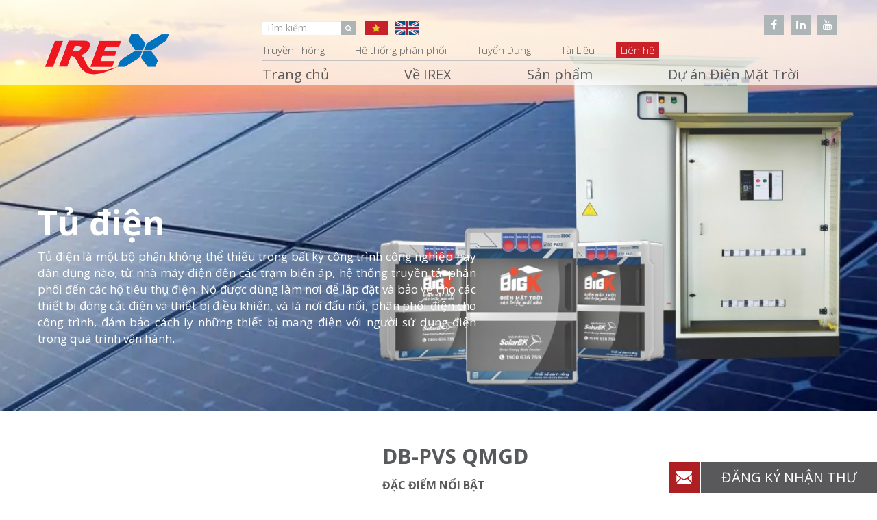

--- FILE ---
content_type: text/html; charset=UTF-8
request_url: https://irex.vn/san-pham/db-pvs-qmgd/
body_size: 8041
content:
<!DOCTYPE html>
<!--[if IE 7]>
<html class="ie ie7" lang="vi" prefix="og: http://ogp.me/ns#">
<![endif]-->
<!--[if IE 8]>
<html class="ie ie8" lang="vi" prefix="og: http://ogp.me/ns#">
<![endif]-->
<!--[if !(IE 7) | !(IE 8)  ]><!-->
<html lang="vi" prefix="og: http://ogp.me/ns#" xmlns:fb="http://ogp.me/ns/fb#">
<!--<![endif]-->

<head>
<meta charset="UTF-8" />
<meta http-equiv="content-type" content="text/html;charset=UTF-8">
<meta name="viewport" content="width=device-width, initial-scale=1.0">


<link rel="shortcut icon" href="https://irex.vn/wp-content/themes/irex/favicon.ico" />
<link rel="profile" href="https://gmpg.org/xfn/11" />
<link href="https://irex.vn/wp-content/themes/irex/plugin/bootstrap/css/bootstrap.min.css" rel="stylesheet">
<link href="https://irex.vn/wp-content/themes/irex/plugin/font-awesome/css/font-awesome.min.css" rel="stylesheet" >
<link rel="stylesheet" href="https://irex.vn/wp-content/themes/irex/css/style.css">
<link rel="stylesheet" href="https://irex.vn/wp-content/themes/irex/css/yamm.css">
<link href="https://fonts.googleapis.com/css?family=Open+Sans:300,300i,400,400i,700,800&amp;subset=latin-ext,vietnamese" rel="stylesheet">


<link rel="pingback" href="https://irex.vn/xmlrpc.php" />

<!-- This site is optimized with the Yoast SEO plugin v5.6 - https://yoast.com/wordpress/plugins/seo/ -->
<title>DB-PVS QMGD - IREX</title>
<link rel="canonical" href="https://irex.vn/san-pham/db-pvs-qmgd" />
<meta property="og:locale" content="vi_VN" />
<meta property="og:type" content="article" />
<meta property="og:title" content="DB-PVS QMGD - IREX" />
<meta property="og:description" content="ĐẶC ĐIỂM NỔI BẬT

- Vỏ tủ làm bằng vật liệu composite đảm bảo độ bền an toàn và thẩm mỹ

- Các thiết bị trong tủ được lắp ráp theo dạng module dễ dàng lắp ráp kiểm tra, thay thế và làm tăng tính thẩm mỹ

- Dễ dàng lắp đặt với đầu vào DC và đầu ra AC riêng biệt. Ngõ vào/ra DC của tủ được kết nối bằng các jack chuẩn MC4

SẢN PHẨM CHẤT LƯỢNG

Được thiết kế và lắp ráp bởi đội ngũ nhiều năm kinh nghiệm với quy trình kiểm tra, kiểm định nghiêm ngặt. Các sản phẩm đều được kiểm tra 100 % trước khi xuất xưởng

QUẢN LÝ GIÁM SÁT THÔNG MINH 24/7

Bộ điều khiển Belink với giải thuật thông minh cùng với hệ giám sát năng lượng SSOCTM (Solar System Operation Center) giúp quản lý, giám sát, tối ưu hiệu quả của hệ thống điện năng lượng mặt trời" />
<meta property="og:url" content="https://irex.vn/san-pham/db-pvs-qmgd" />
<meta property="og:site_name" content="IREX" />
<meta property="og:image" content="https://irex.vn/wp-content/uploads/2022/09/DB-PVS-QMGD-1.png" />
<meta property="og:image:secure_url" content="https://irex.vn/wp-content/uploads/2022/09/DB-PVS-QMGD-1.png" />
<meta property="og:image:width" content="370" />
<meta property="og:image:height" content="413" />
<meta name="twitter:card" content="summary" />
<meta name="twitter:description" content="ĐẶC ĐIỂM NỔI BẬT

- Vỏ tủ làm bằng vật liệu composite đảm bảo độ bền an toàn và thẩm mỹ

- Các thiết bị trong tủ được lắp ráp theo dạng module dễ dàng lắp ráp kiểm tra, thay thế và làm tăng tính thẩm mỹ

- Dễ dàng lắp đặt với đầu vào DC và đầu ra AC riêng biệt. Ngõ vào/ra DC của tủ được kết nối bằng các jack chuẩn MC4

SẢN PHẨM CHẤT LƯỢNG

Được thiết kế và lắp ráp bởi đội ngũ nhiều năm kinh nghiệm với quy trình kiểm tra, kiểm định nghiêm ngặt. Các sản phẩm đều được kiểm tra 100 % trước khi xuất xưởng

QUẢN LÝ GIÁM SÁT THÔNG MINH 24/7

Bộ điều khiển Belink với giải thuật thông minh cùng với hệ giám sát năng lượng SSOCTM (Solar System Operation Center) giúp quản lý, giám sát, tối ưu hiệu quả của hệ thống điện năng lượng mặt trời" />
<meta name="twitter:title" content="DB-PVS QMGD - IREX" />
<meta name="twitter:image" content="https://irex.vn/wp-content/uploads/2022/09/DB-PVS-QMGD-1.png" />
<script type='application/ld+json'>{"@context":"http:\/\/schema.org","@type":"WebSite","@id":"#website","url":"https:\/\/irex.vn\/","name":"IREX","potentialAction":{"@type":"SearchAction","target":"https:\/\/irex.vn\/?s={search_term_string}","query-input":"required name=search_term_string"}}</script>
<!-- / Yoast SEO plugin. -->

<link rel='dns-prefetch' href='//s.w.org' />
		<script type="text/javascript">
			window._wpemojiSettings = {"baseUrl":"https:\/\/s.w.org\/images\/core\/emoji\/2.3\/72x72\/","ext":".png","svgUrl":"https:\/\/s.w.org\/images\/core\/emoji\/2.3\/svg\/","svgExt":".svg","source":{"concatemoji":"https:\/\/irex.vn\/wp-includes\/js\/wp-emoji-release.min.js?ver=4.8.1"}};
			!function(a,b,c){function d(a){var b,c,d,e,f=String.fromCharCode;if(!k||!k.fillText)return!1;switch(k.clearRect(0,0,j.width,j.height),k.textBaseline="top",k.font="600 32px Arial",a){case"flag":return k.fillText(f(55356,56826,55356,56819),0,0),b=j.toDataURL(),k.clearRect(0,0,j.width,j.height),k.fillText(f(55356,56826,8203,55356,56819),0,0),c=j.toDataURL(),b===c&&(k.clearRect(0,0,j.width,j.height),k.fillText(f(55356,57332,56128,56423,56128,56418,56128,56421,56128,56430,56128,56423,56128,56447),0,0),b=j.toDataURL(),k.clearRect(0,0,j.width,j.height),k.fillText(f(55356,57332,8203,56128,56423,8203,56128,56418,8203,56128,56421,8203,56128,56430,8203,56128,56423,8203,56128,56447),0,0),c=j.toDataURL(),b!==c);case"emoji4":return k.fillText(f(55358,56794,8205,9794,65039),0,0),d=j.toDataURL(),k.clearRect(0,0,j.width,j.height),k.fillText(f(55358,56794,8203,9794,65039),0,0),e=j.toDataURL(),d!==e}return!1}function e(a){var c=b.createElement("script");c.src=a,c.defer=c.type="text/javascript",b.getElementsByTagName("head")[0].appendChild(c)}var f,g,h,i,j=b.createElement("canvas"),k=j.getContext&&j.getContext("2d");for(i=Array("flag","emoji4"),c.supports={everything:!0,everythingExceptFlag:!0},h=0;h<i.length;h++)c.supports[i[h]]=d(i[h]),c.supports.everything=c.supports.everything&&c.supports[i[h]],"flag"!==i[h]&&(c.supports.everythingExceptFlag=c.supports.everythingExceptFlag&&c.supports[i[h]]);c.supports.everythingExceptFlag=c.supports.everythingExceptFlag&&!c.supports.flag,c.DOMReady=!1,c.readyCallback=function(){c.DOMReady=!0},c.supports.everything||(g=function(){c.readyCallback()},b.addEventListener?(b.addEventListener("DOMContentLoaded",g,!1),a.addEventListener("load",g,!1)):(a.attachEvent("onload",g),b.attachEvent("onreadystatechange",function(){"complete"===b.readyState&&c.readyCallback()})),f=c.source||{},f.concatemoji?e(f.concatemoji):f.wpemoji&&f.twemoji&&(e(f.twemoji),e(f.wpemoji)))}(window,document,window._wpemojiSettings);
		</script>
		<style type="text/css">
img.wp-smiley,
img.emoji {
	display: inline !important;
	border: none !important;
	box-shadow: none !important;
	height: 1em !important;
	width: 1em !important;
	margin: 0 .07em !important;
	vertical-align: -0.1em !important;
	background: none !important;
	padding: 0 !important;
}
</style>
<link rel='stylesheet' id='slick-css'  href='https://irex.vn/wp-content/themes/irex/plugin/slick/slick.css?ver=4.8.1' type='text/css' media='all' />
<link rel='stylesheet' id='slick-theme-css'  href='https://irex.vn/wp-content/themes/irex/plugin/slick/slick-theme.css?ver=4.8.1' type='text/css' media='all' />
<link rel='stylesheet' id='fancybox-css'  href='https://irex.vn/wp-content/themes/irex/plugin/fancybox/jquery.fancybox.css?ver=4.8.1' type='text/css' media='all' />
<link rel='stylesheet' id='style-css'  href='https://irex.vn/wp-content/themes/irex/style.css?ver=4.8.1' type='text/css' media='all' />
<link rel='stylesheet' id='bootstrapvalidator-css'  href='https://irex.vn/wp-content/themes/irex/plugin/bootstrapvalidator/bootstrapValidator.min.css?ver=4.8.1' type='text/css' media='all' />
<link rel='stylesheet' id='cherry-handler-css-css'  href='https://irex.vn/wp-content/plugins/jet-elements/cherry-framework/modules/cherry-handler/assets/css/cherry-handler-styles.min.css?ver=1.5.8' type='text/css' media='all' />
<link rel='stylesheet' id='jet-elements-css'  href='https://irex.vn/wp-content/plugins/jet-elements/assets/css/jet-elements.css?ver=1.10.2' type='text/css' media='all' />
<link rel='stylesheet' id='jet-elements-skin-css'  href='https://irex.vn/wp-content/plugins/jet-elements/assets/css/jet-elements-skin.css?ver=1.10.2' type='text/css' media='all' />
<link rel='stylesheet' id='jet-slider-pro-css-css'  href='https://irex.vn/wp-content/plugins/jet-elements/assets/css/lib/slider-pro/slider-pro.min.css?ver=1.3.0' type='text/css' media='all' />
<link rel='stylesheet' id='jet-juxtapose-css-css'  href='https://irex.vn/wp-content/plugins/jet-elements/assets/css/lib/juxtapose/juxtapose.css?ver=1.3.0' type='text/css' media='all' />
<link rel='stylesheet' id='elementor-icons-css'  href='https://irex.vn/wp-content/plugins/elementor/assets/lib/eicons/css/elementor-icons.min.css?ver=3.3.0' type='text/css' media='all' />
<link rel='stylesheet' id='font-awesome-css'  href='https://irex.vn/wp-content/plugins/elementor/assets/lib/font-awesome/css/font-awesome.min.css?ver=4.7.0' type='text/css' media='all' />
<link rel='stylesheet' id='elementor-animations-css'  href='https://irex.vn/wp-content/plugins/elementor/assets/lib/animations/animations.min.css?ver=2.0.15' type='text/css' media='all' />
<link rel='stylesheet' id='elementor-frontend-css'  href='https://irex.vn/wp-content/plugins/elementor/assets/css/frontend.min.css?ver=2.0.15' type='text/css' media='all' />
<link rel='stylesheet' id='elementor-pro-css'  href='https://irex.vn/wp-content/plugins/elementor-pro/assets/css/frontend.min.css?ver=2.0.10' type='text/css' media='all' />
<link rel='stylesheet' id='uael-frontend-css'  href='https://irex.vn/wp-content/plugins/ultimate-elementor/assets/min-css/uael-frontend.min.css?ver=1.3.0' type='text/css' media='all' />
<link rel='stylesheet' id='elementor-global-css'  href='https://irex.vn/wp-content/uploads/elementor/css/global.css?ver=1530093446' type='text/css' media='all' />
<link rel='stylesheet' id='google-fonts-1-css'  href='https://fonts.googleapis.com/css?family=Roboto%3A100%2C100italic%2C200%2C200italic%2C300%2C300italic%2C400%2C400italic%2C500%2C500italic%2C600%2C600italic%2C700%2C700italic%2C800%2C800italic%2C900%2C900italic%7CRoboto+Slab%3A100%2C100italic%2C200%2C200italic%2C300%2C300italic%2C400%2C400italic%2C500%2C500italic%2C600%2C600italic%2C700%2C700italic%2C800%2C800italic%2C900%2C900italic&#038;subset=vietnamese&#038;ver=4.8.1' type='text/css' media='all' />
<script type='text/javascript'>
/* <![CDATA[ */
var uael = {"ajax_url":"https:\/\/irex.vn\/wp-admin\/admin-ajax.php"};
/* ]]> */
</script>
<script type='text/javascript' src='https://irex.vn/wp-includes/js/jquery/jquery.js?ver=1.12.4'></script>
<script type='text/javascript' src='https://irex.vn/wp-includes/js/jquery/jquery-migrate.min.js?ver=1.4.1'></script>
<script type='text/javascript' src='https://irex.vn/wp-content/themes/irex/plugin/bootstrap/js/bootstrap.min.js?ver=4.8.1'></script>
<script type='text/javascript' src='https://irex.vn/wp-content/themes/irex/js/message_vi.js?ver=4.8.1'></script>
<script type='text/javascript' src='https://irex.vn/wp-content/themes/irex/js/default.js?ver=4.8.1'></script>
<link rel='https://api.w.org/' href='https://irex.vn/wp-json/' />
<link rel="EditURI" type="application/rsd+xml" title="RSD" href="https://irex.vn/xmlrpc.php?rsd" />
<link rel="wlwmanifest" type="application/wlwmanifest+xml" href="https://irex.vn/wp-includes/wlwmanifest.xml" /> 
<meta name="generator" content="WordPress 4.8.1" />
<link rel='shortlink' href='https://irex.vn/?p=4936' />
<link rel="alternate" type="application/json+oembed" href="https://irex.vn/wp-json/oembed/1.0/embed?url=https%3A%2F%2Firex.vn%2Fsan-pham%2Fdb-pvs-qmgd" />
<link rel="alternate" type="text/xml+oembed" href="https://irex.vn/wp-json/oembed/1.0/embed?url=https%3A%2F%2Firex.vn%2Fsan-pham%2Fdb-pvs-qmgd&#038;format=xml" />
     <meta name="google-site-verification" content="-L6hoIYEyQPLDdpJDjFV10Tz9jnF737PR1Zu-KR2HuY" /><style>.post-thumbnail img[src$='.svg'] { width: 100%; height: auto; }</style>		<style type="text/css">.recentcomments a{display:inline !important;padding:0 !important;margin:0 !important;}</style>
				<style type="text/css" id="wp-custom-css">
			/*
Bạn có thể thêm CSS ở đây.

Nhấp chuột vào biểu tượng trợ giúp phía trên để tìm hiểu thêm.
*/
.dropdown-menu{
	
    width: 1000px;
}
		</style>
	 <script type="text/javascript">
    var ajaxurl = "https://irex.vn/wp-admin/admin-ajax.php";
</script>
 <!-- Internet Explorer condition - HTML5 shim, for IE6-8 support of HTML5 elements -->
<!--[if lt IE 9]>
<script src="http://html5shim.googlecode.com/svn/trunk/html5.js"></script>
<![endif]--> 
<!-- Google Tag Manager -->
<script>(function(w,d,s,l,i){w[l]=w[l]||[];w[l].push({'gtm.start':
new Date().getTime(),event:'gtm.js'});var f=d.getElementsByTagName(s)[0],
j=d.createElement(s),dl=l!='dataLayer'?'&l='+l:'';j.async=true;j.src=
'https://www.googletagmanager.com/gtm.js?id='+i+dl;f.parentNode.insertBefore(j,f);
})(window,document,'script','dataLayer','GTM-NFKW7NR');</script>
<!-- End Google Tag Manager -->

</head>
<body class='lang-vi'>
<div class="fullpage hide-overflow">
	<header class="header">
			<div class="container">
				<div class="row">
					<div class='overlay'></div>
					<a href="https://irex.vn" class="logo">
						<img src="https://irex.vn/wp-content/themes/irex/images/logo-irex.svg" alt="Irex">
					</a>
					<div class="right-header pull-right">
						<nav class="navbar navbar-inverse mobile-menu">
							<div class="navbar-header">
								<button type="button" class="navbar-toggle" data-toggle="collapse" data-target="#mobile-menu">
									<span class="icon-bar"></span>
									<span class="icon-bar"></span>
									<span class="icon-bar"></span>                        
								</button>
							</div>
							<div class="collapse navbar-collapse" id="mobile-menu">
								<div class="close-menu" data-toggle="collapse" data-target="#mobile-menu"><span>X</span></div>
								<div class="search-lang">
									<form action="https://irex.vn/" method="get" class="search">
										<div class="input-group">
											<input type="text" name="s" class="form-control" placeholder="Tìm kiếm">
											<span class="input-group-btn">
												<button class="btn btn-secondary" type="submit">
													<i class="fa fa-search"></i>
												</button>
											</span>
										</div>
									</form>
									<a href="https://irex.vn/san-pham/db-pvs-qmgd"><img src="https://irex.vn/wp-content/themes/irex/images/home/lang-vi.svg" /></a><a href="https://irex.vn/en/"><img src="https://irex.vn/wp-content/themes/irex/images/home/lang-en.svg" /></a>								</div>
								<ul id="menu-mobile-menu" class="nav navbar-nav"><li class="menu-trang-chu"><a href="https://irex.vn/">Trang chủ</a></li>
<li class="dropdown menu-ve-irex"><a class="dropdown-toggle" data-toggle="dropdown" data-target="#" href="https://irex.vn/cau-chuyen-thuong-hieu/">Về IREX <b class="caret"></b></a>
<ul class="dropdown-menu">

<div class="yamm-content">

<div class="row">
	<li class="menu-cau-chuyen-thuong-hieu"><a href="https://irex.vn/cau-chuyen-thuong-hieu/">Câu chuyện thương hiệu</a></li>
	<li class="menu-nang-luc-canh-tranh"><a href="https://irex.vn/nang-luc-canh-tranh/">Năng lực cạnh tranh</a></li>
	<li class="menu-cam-ket"><a href="https://irex.vn/cam-ket/">Cam kết</a></li>

</div>

</div>

</ul>
</li>
<li class="dropdown menu-san-pham"><a class="dropdown-toggle" data-toggle="dropdown" data-target="#" href="https://irex.vn/san-pham/">Sản phẩm <b class="caret"></b></a>
<ul class="dropdown-menu">

<div class="yamm-content">

<div class="row">
	<li class="menu-tong-quan-san-pham"><a href="https://irex.vn/san-pham/">Tổng quan sản phẩm</a></li>
	<li class="menu-te-bao-quang-dien"><a href="https://irex.vn/loai-san-pham/te-bao-quang-dien/">Tế bào quang điện</a></li>
	<li class="menu-tam-quang-dien"><a href="https://irex.vn/loai-san-pham/tam-quang-dien/">Tấm quang điện</a></li>
	<li class="menu-den-nlmt"><a href="https://irex.vn/loai-san-pham/den-nlmt/">Đèn NLMT</a></li>
	<li class="menu-may-nuoc-nong"><a href="https://irex.vn/loai-san-pham/may-nuoc-nong/">Máy nước nóng</a></li>
	<li class="current-product-ancestor active current-product-parent menu-tu-dien"><a href="https://irex.vn/loai-san-pham/tu-dien/">Tủ điện</a></li>
	<li class="menu-san-pham-tien-ich"><a href="https://irex.vn/loai-san-pham/san-pham-tien-ich/">Sản phẩm tiện ích</a></li>

</div>

</div>

</ul>
</li>
<li class="menu-du-an"><a href="https://irex.vn/du-an/">Dự án</a></li>
<li class="nav-news active menu-truyen-thong"><a href="https://irex.vn/truyen-thong/">Truyền Thông</a></li>
<li class="dropdown menu-he-thong-phan-phoi"><a class="dropdown-toggle" data-toggle="dropdown" data-target="#" href="https://irex.vn/chi-tiet-he-thong-phan-phoi/">Hệ thống phân phối <b class="caret"></b></a>
<ul class="dropdown-menu">

<div class="yamm-content">

<div class="row">
	<li class="menu-viet-nam"><a href="https://irex.vn/he-thong-phan-phoi/he-thong-phan-phoi-trong-nuoc/">Việt Nam</a></li>
	<li class="menu-quoc-te"><a href="https://irex.vn/he-thong-phan-phoi/he-thong-phan-phoi-nuoc-ngoai/">Quốc tế</a></li>

</div>

</div>

</ul>
</li>
<li class="menu-tuyen-dung"><a target="_blank" href="https://career.solarbk.vn/jobs">Tuyển dụng</a></li>
<li class="menu-tai-lieu"><a href="https://irex.vn/tai-lieu/">Tài liệu</a></li>
<li class="menu-lien-he"><a href="https://irex.vn/lien-he/">Liên hệ</a></li>
</ul>								<ul class="social-icon">
									<li><a href="https://www.facebook.com/SolarBK/" target="_blank" ><i class="fa fa-facebook"></i></a></li>
									<li><a  href="https://www.linkedin.com/company/solarbk" target="_blank" ><i class="fa fa-linkedin"></i></a></li>
									<li><a  href="https://www.youtube.com/channel/UCfI_QKQy0wuPnMgr2WECiSA" target="_blank" ><i class="fa fa-youtube"></i></a></li>								
								</ul>
							</div>
						</nav>
						
						<div class="search-lang">
							<form action="https://irex.vn/" method="get" class="search">
								<div class="input-group">
									<input type="text" name="s" class="form-control" placeholder="Tìm kiếm">
									<span class="input-group-btn">
										<button class="btn btn-secondary" type="submit">
											<i class="fa fa-search"></i>
										</button>
									</span>
								</div>
							</form>
							<a href="https://irex.vn/san-pham/db-pvs-qmgd"><img src="https://irex.vn/wp-content/themes/irex/images/home/lang-vi.svg" /></a><a href="https://irex.vn/en/"><img src="https://irex.vn/wp-content/themes/irex/images/home/lang-en.svg" /></a>							
						</div>
						<ul class="social-icon hidden-xs hidden-sm">
							<li><a href="https://www.facebook.com/SolarBK/" target="_blank" ><i class="fa fa-facebook"></i></a></li>
							<li><a  href="https://www.linkedin.com/company/solarbk" target="_blank" ><i class="fa fa-linkedin"></i></a></li>
							<li><a  href="https://www.youtube.com/channel/UCfI_QKQy0wuPnMgr2WECiSA" target="_blank" ><i class="fa fa-youtube"></i></a></li>													
						</ul>
						<div class="clearfix"></div>
						<nav class="navbar yamm navbar-inverse pull-right lg-menu">
							<!--<div class="navbar-header">
								<button type="button" class="navbar-toggle" data-toggle="collapse" data-target="#top-menu">
									<span class="icon-bar"></span>
									<span class="icon-bar"></span>
									<span class="icon-bar"></span>                        
								</button>
							</div>-->
							<div class="collapse navbar-collapse" id="primary-menu">
								<ul id="menu-top-menu" class="nav navbar-nav top-menu"><li class="nav-news active menu-truyen-thong"><a href="https://irex.vn/truyen-thong/">Truyền Thông</a></li>
<li class="dropdown yamm-fw menu-he-thong-phan-phoi"><a  href="https://irex.vn/he-thong-phan-phoi/he-thong-phan-phoi-trong-nuoc/">Hệ thống phân phối</a>
<div class="road"></div>
<ul class="dropdown-menu">
	<li class="menu-trong-nuoc"><a href="https://irex.vn/he-thong-phan-phoi/he-thong-phan-phoi-trong-nuoc/">Trong nước</a></li>
	<li class="menu-quoc-te"><a href="https://irex.vn/he-thong-phan-phoi/he-thong-phan-phoi-nuoc-ngoai/">Quốc tế</a></li>

</ul>
</li>
<li class="menu-tuyen-dung"><a target="_blank" href="https://career.solarbk.vn/jobs">Tuyển Dụng</a></li>
<li class="hide menu-dai-su-nang-luong-sach"><a href="#">Đại Sứ năng lượng sạch</a></li>
<li class="menu-tai-lieu"><a href="https://irex.vn/tai-lieu/">Tài Liệu</a></li>
<li class="btn_base menu-lien-he"><a href="https://irex.vn/lien-he/">Liên hệ</a></li>
</ul>								<ul id="menu-menu-chinh" class="nav navbar-nav main-menu"><li class="menu-trang-chu"><a href="https://irex.vn/">Trang chủ</a></li>
<li class="dropdown yamm-fw menu-ve-irex"><a  href="#">Về IREX</a>
<ul class="dropdown-menu">
	<li class="menu-cau-chuyen-thuong-hieu"><a href="https://irex.vn/cau-chuyen-thuong-hieu/">Câu chuyện thương hiệu</a></li>
	<li class="menu-nang-luc-canh-tranh"><a href="https://irex.vn/nang-luc-canh-tranh/">Năng lực cạnh tranh</a></li>
	<li class="menu-cam-ket"><a href="https://irex.vn/cam-ket/">Cam kết</a></li>

</ul>
</li>
<li class="dropdown yamm-fw menu-san-pham"><a  href="https://irex.vn/san-pham/">Sản phẩm</a>
<ul class="dropdown-menu">
	<li class="menu-te-bao-quang-dien"><a href="https://irex.vn/loai-san-pham/te-bao-quang-dien/">Tế bào quang điện</a></li>
	<li class="menu-tam-quang-dien"><a href="https://irex.vn/loai-san-pham/tam-quang-dien/">Tấm quang điện</a></li>
	<li class="menu-den-nlmt"><a href="https://irex.vn/loai-san-pham/den-nlmt/">Đèn NLMT</a></li>
	<li class="menu-may-nuoc-nong"><a href="https://irex.vn/loai-san-pham/may-nuoc-nong/">Máy nước nóng</a></li>
	<li class="current-product-ancestor active current-product-parent menu-tu-dien"><a href="https://irex.vn/loai-san-pham/tu-dien/">Tủ điện</a></li>
	<li class="menu-san-pham-tien-ich"><a href="https://irex.vn/loai-san-pham/san-pham-tien-ich/">Sản phẩm tiện ích</a></li>

</ul>
</li>
<li class="menu-du-an-dien-mat-troi"><a href="https://irex.vn/du-an/">Dự án Điện Mặt Trời</a></li>
</ul>								
							</div>
						</nav>
						
					</div>
				</div>
			</div>
	</header>
	


<div class="page-product-detail">
    <section class="banner banner-child" style="background-image: url(https://irex.vn/wp-content/uploads/2022/09/Tu_dien.jpg)">
        <div class="container position-banner">
            <div class="row">
                <div class="header-title">
                    <h2 class="main-header-title">Tủ điện</h2>
                    <p>Tủ điện là một bộ phận không thể thiếu trong bất kỳ công trình công nghiệp hay dân dụng nào, từ nhà máy điện đến các trạm biến áp, hệ thống truyền tải phân phối đến các hộ tiêu thụ điện. Nó được dùng làm nơi để lắp đặt và bảo vệ cho các thiết bị đóng cắt điện và thiết bị điều khiển, và là nơi đấu nối, phân phối điện cho công trình, đảm bảo cách ly những thiết bị mang điện với người sử dụng điện trong quá trình vận hành.</p>                </div>
            </div>
        </div>
    </section>
    <section class="section_content bg-white">
        <div class="container">
            <div class="row row-eq-height">
                <div class="col-sm-6 col-md-5" >
                    <div class="product-thumb">
                        <div class="thumb">
                            <img class="img-responsive image-shape-1-2" src="https://irex.vn/wp-content/uploads/2022/09/DB-PVS-QMGD-1.png">
                        </div>
                        <div class="title">DB-PVS QMGD</div>
                        <div class="next"><a href="https://irex.vn/san-pham/db-pvs-qmcn" rel="next">Next</a></div>                                            </div>
                </div>
                <div class="col-sm-6 col-md-7 relative" >
                    <h1 class="product-title">DB-PVS QMGD</h1>
                    <div class="product-excerpt"><p><b>ĐẶC ĐIỂM NỔI BẬT</b></p>
<p><span style="font-weight: 400;">&#8211; Vỏ tủ làm bằng vật liệu composite đảm bảo độ bền an toàn và thẩm mỹ</span></p>
<p><span style="font-weight: 400;">&#8211; Các thiết bị trong tủ được lắp ráp theo dạng module dễ dàng lắp ráp </span><span style="font-weight: 400;">kiểm tra, thay thế và làm tăng tính thẩm mỹ</span></p>
<p><span style="font-weight: 400;">&#8211; Dễ dàng lắp đặt với đầu vào DC và đầu ra AC riêng biệt. Ngõ vào/ra </span><span style="font-weight: 400;">DC của tủ được kết nối bằng các jack chuẩn MC4</span></p>
<p><b>SẢN PHẨM CHẤT LƯỢNG</b></p>
<p><span style="font-weight: 400;">Được thiết kế và lắp ráp bởi đội ngũ nhiều năm kinh nghiệm với quy </span><span style="font-weight: 400;">trình kiểm tra, kiểm định nghiêm ngặt. Các sản phẩm đều được kiểm </span><span style="font-weight: 400;">tra 100 % trước khi xuất xưởng</span></p>
<p><b>QUẢN LÝ GIÁM SÁT THÔNG MINH 24/7</b></p>
<p><span style="font-weight: 400;">Bộ điều khiển Belink với giải thuật thông minh cùng với hệ giám sát năng </span><span style="font-weight: 400;">lượng SSOC<sup>TM</sup></span><span style="font-weight: 400;"> (Solar System Operation Center) giúp quản lý, giám sát, tối </span><span style="font-weight: 400;">ưu hiệu quả của hệ thống điện năng lượng mặt trời</span></p>
</div>
                    <div class="product-file-attach">
                        <div class="row gutter-8">
                            <div class="col-sm-4"><a class="btn btn-block btn-special" target="_blank" href="https://irex.vn/wp-content/uploads/2022/09/DB-PVS-QMGD.pdf">Datasheet</a></div>
                            <!--<div class="col-sm-4"><a class="btn btn-block btn-special" target="_blank" href="">User manual</a></div>
                            <div class="col-sm-4"><a class="btn btn-block btn-special" target="_blank" href="">Warranty</a></div>-->
                        </div>
                    </div>
                </div>
            </div>
            <div class="product-content editor-content">
                <p><img src="https://irex.vn/wp-content/uploads/2022/09/DB-PVS-QMGD.png" alt="" width="2480" height="3425" class="alignnone size-full wp-image-4948" /></p>
<span class="cp-load-after-post"></span>            </div>
        </div>
    </section>
</div>
 
<script type="text/javascript">
    jQuery(document).ready(function($) {  
        $(".menu-product").addClass('active');
    });
</script>
<!-- footer begin -->
<footer>
    <p class="copyright" style="text-align: center;">COPYRIGHTS © <script type="text/javascript">document.write( new Date().getFullYear() );</script> | IREX</p>
</footer>
</div>
<div class="popup-newsletter">
    <div class="form-newsletter">
        <div class="close-popup btn-close-popup">X</div>
        <h5>Đăng ký miễn phí</h5>
        <form id="formNewsletter" class="form-contract" >
            <div class="form-group">
                <div class="input-group">
                    <span class="input-group-addon contract-label">EMAIL</span>
                    <div class="form-control parent">
                        <input type="email" class="form-control" name="newsletter_email" required />
                    </div>
                </div>
            </div>
            <center><button type="submit" class="submit">ĐĂNG KÝ NHẬN</button></center>
        </form>
        <p>*Xin lỗi vì sẽ mất một ít thời gian để xử lý yêu cầu của bạn.</p>
    </div>
</div>
<div class="register-newsletter open-popup">
    <div class="icon"></div>
    <div class="cta">ĐĂNG KÝ NHẬN THƯ</div>
</div>
<div class="gotop"></div>


<script type='text/javascript' src='https://irex.vn/wp-content/themes/irex/js/bootbox.min.js?ver=4.8.1'></script>
<script type='text/javascript' src='https://irex.vn/wp-content/themes/irex/js/jquery.matchHeight-min.js?ver=4.8.1'></script>
<script type='text/javascript' src='https://irex.vn/wp-content/themes/irex/plugin/fancybox/jquery.fancybox.pack.js?ver=4.8.1'></script>
<script type='text/javascript' src='https://irex.vn/wp-content/themes/irex/plugin/fancybox/helpers/jquery.fancybox-media.js?ver=4.8.1'></script>
<script type='text/javascript' src='https://irex.vn/wp-content/themes/irex/plugin/slick/slick.min.js?ver=4.8.1'></script>
<script type='text/javascript' src='https://irex.vn/wp-content/themes/irex/plugin/bootstrapvalidator/formValidation.min.js?ver=4.8.1'></script>
<script type='text/javascript' src='https://irex.vn/wp-content/themes/irex/plugin/bootstrapvalidator/bootstrap.min.js?ver=4.8.1'></script>
<script type='text/javascript' src='https://irex.vn/wp-content/themes/irex/plugin/bootstrapvalidator/language/vi_VN.js?ver=4.8.1'></script>
<script type='text/javascript' src='https://irex.vn/wp-content/themes/irex/plugin/imgmaps/jquery.imagemapster.min.js?ver=4.8.1'></script>
<script type='text/javascript'>
/* <![CDATA[ */
var wp_load_style = ["slick.css","slick-theme.css","fancybox.css","style.css","bootstrapvalidator.css","cherry-handler-css.css","jet-elements.css","jet-elements-skin.css","jet-slider-pro-css.css","jet-juxtapose-css.css","elementor-icons.css","font-awesome.css","elementor-animations.css","elementor-frontend.css","elementor-pro.css","uael-frontend.css","elementor-global.css","google-fonts-1.css"];
var wp_load_script = ["jquery.js","bootstrap.js","app_message.js","bootbox.js","matchHeight.js","fancybox.js","fancybox-media.js","default.js","slick.js","formValidation.js","bootstrapvalidator.js","bootstrapvalidator_language.js","imagemapster.js","cherry-js-core.js","cherry-handler-js.js"];
var cherry_ajax = "2fd586cf73";
var ui_init_object = {"auto_init":"false","targets":[]};
/* ]]> */
</script>
<script type='text/javascript' src='https://irex.vn/wp-content/plugins/jet-elements/cherry-framework/modules/cherry-js-core/assets/js/min/cherry-js-core.min.js?ver=1.5.8'></script>
<script type='text/javascript'>
/* <![CDATA[ */
var jet_subscribe_form_ajax = {"action":"jet_subscribe_form_ajax","nonce":"d6f541ea8a","type":"POST","data_type":"json","is_public":"true","sys_messages":{"invalid_base_data":"Unable to process the request without nonce or server error","no_right":"No right for this action","invalid_nonce":"Stop CHEATING!!!","access_is_allowed":"Access is allowed","wait_processing":"Please wait, processing the previous request"}};
var cherryHandlerAjaxUrl = {"ajax_url":"https:\/\/irex.vn\/wp-admin\/admin-ajax.php"};
/* ]]> */
</script>
<script type='text/javascript' src='https://irex.vn/wp-content/plugins/jet-elements/cherry-framework/modules/cherry-handler/assets/js/min/cherry-handler.min.js?ver=1.5.8'></script>
<script type='text/javascript' src='https://irex.vn/wp-includes/js/wp-embed.min.js?ver=4.8.1'></script>
<script type="text/javascript">
    jQuery(window).load(function() {
        
        jQuery(".gotop").click(function () {
            jQuery("html, body").animate({ scrollTop: 0 }, 500);
            return false;
        });
        jQuery(window).scroll(function () {
            if (jQuery(window).scrollTop() >40) {
                jQuery('.gotop').fadeIn();
            } else {
                jQuery('.gotop').fadeOut();
            }
        });
    
    });
</script>

<script defer src="https://static.cloudflareinsights.com/beacon.min.js/vcd15cbe7772f49c399c6a5babf22c1241717689176015" integrity="sha512-ZpsOmlRQV6y907TI0dKBHq9Md29nnaEIPlkf84rnaERnq6zvWvPUqr2ft8M1aS28oN72PdrCzSjY4U6VaAw1EQ==" data-cf-beacon='{"version":"2024.11.0","token":"40ecc26644e243a0beac9a7e644e13a7","r":1,"server_timing":{"name":{"cfCacheStatus":true,"cfEdge":true,"cfExtPri":true,"cfL4":true,"cfOrigin":true,"cfSpeedBrain":true},"location_startswith":null}}' crossorigin="anonymous"></script>
</body>
</html>


--- FILE ---
content_type: text/css; charset=utf-8
request_url: https://irex.vn/wp-content/themes/irex/css/style.css
body_size: 8701
content:
body{font-size:18px;font-family:'Open Sans', sans-serif;font-weight:400;color:#58595B;}
.homepage .fullpage{overflow:hidden;}
.gutter-8{margin-left:-8px;margin-right:-8px;}
.gutter-8 > [class*=col-]{padding-left:8px;padding-right:8px;}
.gutter-8 .gutter-bottom{margin-bottom:16px;}
.gutter-3{margin-left:-3px;margin-right:-3px;}
.gutter-3 > [class*=col-]{padding-left:3px;padding-right:3px;}
.gutter-4{margin-left:-4px;margin-right:-4px;}
.gutter-4 > [class*=col-]{padding-left:4px;padding-right:4px;}
.gutter-4 .gutter-bottom{margin-bottom:8px;}
.btn_base{background-color:#ca2128;color:#fff;transition:all ease .4s;-webkit-transition:all ease .4s;}
.btn_base:hover{background-color:#ac1219;}
.p-margin-23 p{margin-bottom:23px;}
.p-margin-23.p-last-0 p:last-child{margin-bottom:0;}
.form-control:focus{border-color:#e0898c;-webkit-box-shadow:inset 0 1px 1px rgba(0,0,0,.075), 0 0 8px rgba(201, 34, 40, 0.5);box-shadow:inset 0 1px 1px rgba(0,0,0,.075), 0 0 8px rgba(201, 34, 40, 0.5);}
.title-section{font-size:32px;color:#fff;position:relative;text-align:center;z-index:1;font-weight:bold;margin-top:0px;line-height:1.5;margin-bottom:47px;}
.title-section span,
.title-section a{color:#fff;position:relative;z-index:1;min-width:395px;display:inline-block;padding:1px 30px;background:#c92129;border-bottom-left-radius:20px;border-bottom-right-radius:20px;}
.title-section a:hover{color:#fff;}
.bg-red .title-section span, .bg-red .title-section a{background-color:#808081;}
.d-block{display:block;}
.title-section.title-section-long:before{width:595px;}
section{padding-top:50px;}
.block-learn-more .btn-toggle{cursor:pointer;color:#c92129;font-size:15px;}
.block-learn-more .btn-toggle{padding-right:20px;background:url(../images/icon-learn-more.svg) no-repeat center right;}
.block-learn-more .btn-toggle.coll{background:url(../images/icon-collapse.svg) no-repeat center right;}
.image-shape{background-size:cover;background-position:center;clip-path:polygon(0 20px, 20px 0, calc(100% - 20px) 0, 100% 20px, 100% calc(100% - 20px),
calc(100% - 20px) 100%, 20px 100%, 0 calc(100% - 20px));-webkit-clip-path:polygon(0 20px, 20px 0, calc(100% - 20px) 0, 100% 20px, 100% calc(100% - 20px),
calc(100% - 20px) 100%, 20px 100%, 0 calc(100% - 20px));}
.image-shape-1-2{background-size:cover;background-position:center;clip-path:polygon(0 20px, 20px 0, calc(100% - 20px) 0, 100% 20px, 100% 100%, 0 100%);-webkit-clip-path:polygon(0 20px, 20px 0, calc(100% - 20px) 0, 100% 20px, 100% 100%, 0 100%);}
.sexy{padding-left:160px;padding-right:160px;}
.learn-more .more{display:none;}
.learn-more .coll{display:inline-block;}
.learn-more.collapsed .more{display:inline-block;}
.learn-more.collapsed .coll{display:none;}
.bg-red{color:#fff;background-color:#C82128}
.bg-red .title-section:before{background-color:#808081}
section.contrast .block-learn-more .btn-toggle{background:url(../images/icon-learn-more-contrast.svg) no-repeat center right;color:#fff;}
section.contrast .block-learn-more .btn-toggle.coll{background:url(../images/icon-collapse-contrast.svg) no-repeat center right;}
.bg-white{background-color:#fff;}
.custome_bn .p-margin-23{margin-left:0px}
.bg-gray{background-color:#E6E7E7;}
.bg-red{background-color:#C82128;background-image:url(../images/bg-line-red.png);}
header *{transition:all ease .4s;-webkit-transition:all ease .4s;}
header{padding-top:22px;position:fixed;top:0;right:0;left:0;z-index:100;}
header ul.social-icon{padding:0;text-align:right;}
header ul.social-icon li{list-style:none;display:inline-block;padding-left:3px;padding-right:3px;}
header ul.social-icon li a{width:29px;height:29px;background:#adb5b6;display:block;}
header ul.social-icon li a .fa{line-height:29px;width:100%;text-align:center;color:#fff;}
header ul.social-icon li a:hover{background:#c92228;}
header .navbar{min-height:auto;margin-bottom:0;position:static;}
header .navbar-inverse{background:transparent;border:none;border-radius:0;}
header .navbar-inverse .navbar-nav>.active>a,
header .navbar-inverse .navbar-nav>.current-menu-item>a,
header .navbar-inverse .navbar-nav>.current-menu-ancestor>a,
header .navbar-inverse .navbar-nav>.active>a:focus,
header .navbar-inverse .navbar-nav>.active>a:hover{background:transparent;color:#ca2128;}
header .navbar-inverse .navbar-nav>li>a:focus, header .navbar-inverse .navbar-nav>li>a:hover{color:#ca2128;}
header .navbar-collapse{padding:0px;}
header .navbar-inverse .navbar-nav>li>a{color:#58595b;}
header .mobile-menu{display:none;}
header .right-header, header .lg-menu{max-width:100%;}
header .lg-menu .navbar-collapse{position:relative;}
header .navbar .top-menu{padding-bottom:4px;border-bottom:1px solid #c2c2c2;}
header .navbar-inverse .top-menu.navbar-nav>li>a{font-size:15px;padding:2px 22px;font-weight:lighter;}
header .navbar-inverse .top-menu.navbar-nav>li>a.big{font-size:17px;}
header .navbar-inverse .top-menu.navbar-nav>li:first-child>a{padding-left:0;}
header .navbar-inverse .top-menu.navbar-nav>li:last-child{margin-left:9px;}
header .navbar-inverse .top-menu.navbar-nav>li:last-child>a{padding-left:7px;padding-right:7px}
header .navbar-inverse .top-menu.navbar-nav>li.btn_base>a{color:#fff;}
header .navbar-inverse .top-menu.navbar-nav>.active>a,
header .navbar-inverse .top-menu.navbar-nav>.active>a:focus,
header .navbar-inverse .top-menu.navbar-nav>.active>a:hover{font-weight:bold;}
header .navbar-inverse .main-menu.navbar-nav>li>a{font-size:20px;padding:10px 55px 5px 55px;}
header .navbar-inverse .main-menu.navbar-nav>li:first-child>a{padding-left:0;}
header .navbar-inverse .main-menu.navbar-nav>li:last-child>a{padding-right:0;}
header .yamm .dropdown.yamm-fw .dropdown-menu{text-align:left;box-shadow:none;-webkit-box-shadow:none;background:transparent;}
header .yamm .dropdown.yamm-fw .dropdown-menu:before{position:absolute;top:0px;bottom:0px;background-color:rgba(201,34,40,0.9);left:-100vw;right:-100vw;content:"";z-index:-1;}
header .lg-menu.yamm .dropdown.yamm-fw .dropdown-menu li{display:inline-block;height:0px;overflow:hidden;}
header .lg-menu.yamm .dropdown.yamm-fw.active .dropdown-menu li,
header .lg-menu.yamm .dropdown.yamm-fw.open .dropdown-menu li{height:30px;}
header .lg-menu.yamm .dropdown.yamm-fw .dropdown-menu{height:0px;padding:0;display:block;}
header .lg-menu.yamm .dropdown.yamm-fw.active .dropdown-menu,
header .lg-menu.yamm .dropdown.yamm-fw.open .dropdown-menu{height:50px;padding-top:10px;padding-bottom:10px;}
header .lg-menu.yamm .dropdown.yamm-fw .road{position:relative;z-index:1;height:50px;display:none;}
header .lg-menu.yamm .dropdown.yamm-fw.open .road{display:block;}
.navbar-inverse .navbar-nav>.open>a, .navbar-inverse .navbar-nav>.open>a:focus, .navbar-inverse .navbar-nav>.open>a:hover{background-color:transparent;color:#ca2128;}
header .opacity-main-menu .main-menu.navbar-nav>li>a{opacity:.3}
header .lg-menu.yamm .dropdown.yamm-fw .dropdown-menu.slideup li{height:0px;}
header .lg-menu.yamm .dropdown.yamm-fw .dropdown-menu.slideup{height:0px;padding:0px;}
header .lg-menu .dropdown-menu{padding-top:2px;padding-bottom:2px;border:none;border-radius:0;}
header .lg-menu .dropdown-menu>li>a{color:#fff;background-color:transparent;font-size:17px;padding:3px 20px;}
header .lg-menu .dropdown-menu>li:first-child>a{padding-left:0;}
header .lg-menu .dropdown-menu>li>a:hover, header .lg-menu .dropdown-menu>li>a:focus{}
header .lg-menu .dropdown-menu>.active>a, header .dropdown-menu>.active>a:focus,
header .lg-menu .dropdown-menu>.active>a:hover,
header .lg-menu .dropdown-menu>.current-product-ancestor>a{font-weight:bold;background-color:transparent;}
header .lg-menu li.active .dropdown-menu{display:block;}
header .navbar-inverse .main-menu.navbar-nav>.open>a, header .navbar-inverse .main-menu.navbar-nav>.open>a:focus,
header .navbar-inverse .main-menu.navbar-nav>.open>a:hover{background-color:transparent;color:#ca2128;}
header .navbar-inverse .open>.dropdown-menu{z-index:1001}
header .navbar-inverse .navbar-nav>.nav-news.active>a{color:#58595b;font-weight:lighter;}
header .navbar-inverse .navbar-nav>.nav-news.current>a{font-weight:bold;color:#ca2128;}
header .logo{position:absolute;bottom:10px;}
header .search-lang{float:left;padding-top:9px;}
header .search-lang .search{width:136px;float:left;margin-right:13px;}
header .search-lang .search input, header .search-lang .search button{border-radius:0;outline:none;}
header .search-lang .search input{height:20px;padding:2px 5px;background-color:#fff;border:none;}
header .search-lang .search button{font-size:10px;padding:4px 5px;line-height:1;color:#fff;background-color:#aeb3b3;}
header .search-lang img{vertical-align:top;margin-right:11px;}
header .search-lang > a{display:inline-block;}
header .logo img{height:64px;}
header ul.social-icon{height:29px;overflow:hidden;}
header .navbar .top-menu{height:28px;overflow:hidden;}
header.sticky ul.social-icon, header.sticky .navbar .top-menu{height:0px;padding:0;margin:0;border:none;}
@media screen and (min-width:992px){header .search-lang{float:left;padding-top:9px;overflow:hidden;height:34px;}
header.sticky ul.social-icon, header.sticky .search-lang{height:0px;padding:0;margin:0;border:none;}
}
header.sticky .logo{bottom:5px;}
header.sticky .logo img{height:35px;}
header.sticky{padding-top:10px;}
.banner{height:760px;background-repeat:no-repeat;background-size:auto, cover;background-position:bottom right, center;position:relative;}
.banner .header-title{width:640px;color:#fff;}
.banner .header-title .sub-header-title{font-weight:normal;font-size:51px;color:#fff;margin:0px;margin-bottom:-6px;}
.banner .header-title .main-header-title{font-weight:700;font-size:50px;color:#fff;margin:0px;margin-bottom:10px;}
.banner .header-title p{color:#fff;font-size:20px;text-align:justify;}
.banner .header-title .block-view-more{text-align:left;}
.banner .header-title .block-view-more a{color:#fff;background:#c92129;padding:7px 25px 10px;border-radius:30px;display:inline-block;}
.banner .block-view-more .btn-toggle:after{display:none;}
.banner .header-title .block-view-more a:hover{background:#58595B;}
.banner.banner-home .position-banner{position:relative;top:35%;}
.banner.banner-home{position:relative;}
.banner.banner-home .banner-gallery{position:absolute;left:0px;top:0px;width:100%;height:100%;}
.banner.banner-home .banner-gallery .item{width:100%;height:100%;}
.banner.banner-home:after{content:'';position:absolute;bottom:0px;right:0px;background:url('../images/home/bg-banner.svg') no-repeat right bottom;width:450px;height:263px;z-index:999;}
.banner .next-section{position:absolute;bottom:22px;left:50%;transform:translateX(-50%);-webkit-transform:translateX(-50%);width:60px;height:60px;background-position:center;background-size:100%;background-image:url(../images/icon-next-section.png);}
.welcome{padding-bottom:45px;position:relative;background-color:transparent;}
.welcome .desciption{text-align:center;margin-bottom:48px;}
.welcome .image-shape{margin-bottom:20px;max-width:100%;height:auto;}
.welcome .power-info .icon{float:left;width:64px;height:64px;border-radius:12px;background-color:#D72228;background-repeat:no-repeat;background-position:center;margin-right:16px;}
.welcome .power-info .info h4{font-size:38px;font-weight:400;color:#D72228;line-height:.85;margin-bottom:10px;}
.welcome .power-info .info .init{color:#231F20}
.welcome .power-info h3{font-size:20px;margin-top:-5px;color:#231F20;margin-bottom:0;}
.welcome .bg-welcome-whyus{position:absolute;z-index:-1;opacity:.3;bottom:-650px;transform:translateX(-0%);-webkit-transform:translateX(-50%);left:50%;}
.why-us{padding-bottom:50px;background-color:transparent;}
.why-us .image-shape{margin-bottom:8px;}
.why-us .criterias{margin-bottom:15px;overflow:auto;}
.why-us .whyus-mobile{display:none;}
.btn-criteria{color:#fff;font-size:25px;text-align:center;margin-bottom:30px;padding-top:7px;padding-bottom:6px;display:block;text-decoration:none !important;background:#58595B;}
.btn-criteria:hover, .btn-criteria:focus, .btn-criteria:visited{color:#fff;border-color:#c82129;background:#c82129;}
.solution{padding-bottom:38px;}
.solution .description{margin-bottom:50px;}
.solution .content{border:1px solid #c5c5c5;background:#fff;text-align:center;padding:5px 10px;min-height:75px;margin-bottom:12px;}
.solution .content h4{margin:0;color:#C82128;font-size:20px;font-weight:bolder;margin-bottom:3px;}
.solution .content p{font-size:14px;margin-bottom:0;}
.solution .full-img{margin-bottom:12px;}
.solution .full-img .image-shape-1-2{min-height:228px;}
.tien-ich{padding-bottom:50px;}
.tien-ich .ticks{margin-left:-70px;margin-right:-70px;margin-bottom:30px;}
.tien-ich .ticks .tick{display:inline-block;width:339px;height:50px;line-height:50px;background-color:#fff;color:#58595B;cursor:pointer;margin-left:70px;margin-right:70px;margin-bottom:12px;}
.tien-ich .ticks .tick i{width:50px;height:100%;float:left;background-color:#808081;background-size:100%;}
.tien-ich .description{}
.tien-ich ul.tab-sp{margin-bottom:15px;}
.tien-ich ul.tab-sp>li{margin:0;margin-bottom:10px;cursor:pointer;}
.tien-ich ul.tab-sp>li:first-child{text-align:left;}
.tien-ich ul.tab-sp>li:nth-child(2){text-align:center;}
.tien-ich ul.tab-sp>li:last-child{text-align:right;}
.tien-ich ul.tab-sp>li .triangle{display:inline-block;margin-bottom:-4px;margin-right:9px;border-color:transparent transparent transparent #fff;border-style:solid;border-width:12px 0px 12px 20px;}
.tien-ich ul.tab-sp>li.active .triangle{border-color:transparent transparent transparent #808081;}
.form-contract .form-group{margin-bottom:27px;}
.form-contract .form-group .help-block{text-align:right;color:#fff;}
.form-contract .contract-label{min-width:250px;background-color:#808081;text-align:right;color:#FFFFFF;font-size:16px;border:none;border-radius:0;padding-right:30px;padding-left:0;}
.form-contract input{border:none;border-radius:0;font-size:16px;}
.form-contract .code{background-color:#808081;text-align:center;border:none;border-radius:0;color:#fff;font-size:16px;min-width:185px;padding:0px;}
.form-contract .form-control{height:44px;border:none;}
.form-contract .form-control.parent{padding:0;padding-left:3px;background-color:transparent;}
.form-contract .form-control.parent.have-right{padding-right:3px;}
.form-contract .submit{border:none;background-color:#FFFFFF;color:#58595B;font-size:16px;font-weight:900;min-width:185px;outline:none;padding:14px 10px 12px 10px;transition:all ease .4s;-webkit-transition:all ease .4s;}
.form-contract .submit:hover{background-color:#808081;color:#fff;}
.form-contract{overflow:auto;}
.media{margin-top:0;margin-bottom:-10px;}
.media .first-media{overflow:auto;display:block;}
.media .first-media .image-shape{height:262px;}
.media h3{margin:0;text-transform:uppercase;}
.media .first-media h3{font-size:20px;color:#C82128;font-weight:bold;margin-bottom:15px;}
.media .first-media p{font-size:16px;line-height:1.3;text-align:justify;padding-right:18px;}
.media .image-shape-1-2{height:168px;}
.media .first-media, .media .secondary-media{margin-bottom:8px;}
.media .first-media .content{position:relative;height:262px;overflow:hidden;}
.media .secondary-media{display:block;}
.media .secondary-media .content{border:1px solid #c5c5c5;min-height:106px;background:#fff;text-align:center;padding:5px 10px;min-height:75px;position:relative;}
.media .secondary-media h3{font-size:16px;font-weight:bold;color:#58595B;margin-bottom:10px;margin-top:10px;}
.media .secondary-media p{font-size:14px;line-height:1.2;margin-bottom:4px;position:relative;padding-right:18px;}
.media .first-media .content p:after,
.media .secondary-media .content p:after{position:absolute;right:0px;bottom:0px;content:'';width:13px;height:13px;background:url(../images/icon-learn-more.svg) no-repeat center right;-ms-transform:rotate(-90deg);-webkit-transform:rotate(-90deg);transform:rotate(-90deg);}
.media .first-media .content p:after{bottom:3px;right:0px;}
.videos{padding-bottom:50px;}
.videos .video-player, .videos .list-videos{height:470px;padding-right:19px;}
.videos .list-videos{padding-right:25px;overflow:auto;}
.videos .list-videos .video{display:block;cursor:pointer;height:227px;width:100%;margin-bottom:16px;background-repeat:no-repeat;background-size:16%, cover;background-position:center;}
#scroll-design{margin-left:-10px;}
#scroll-design .nicescroll-cursors{width:17px !important;margin-right:-5px;background-image:url(../images/home/icon-scrollbar.svg);background-size:100% 100%;}
#scroll-design .before{position:absolute;top:0px;right:0px;width:7px;background:#ccc;}
.location-newsletter{min-height:834px;padding-bottom:100px;position:relative;background-image:url(../images/location-bg.png), url(../images/bg-line-gray.png);background-repeat:no-repeat, repeat;background-position:center 320px, center;background-size:45%, auto;}
.location-newsletter h4{font-size:19px;line-height:1.2;color:#C82128;margin-top:0;}
.location-newsletter strong{font-weight:800;}
.location-newsletter ul.list-locaiont{margin-top:10px;padding:0;}
.location-newsletter ul.list-locaiont>li{list-style-type:none;font-size:20px;padding:5px 0;position:relative;}
.location-newsletter ul.list-locaiont>li.sub-list{padding:0;}
.location-newsletter ul.list-locaiont>li p{font-size:15px;margin:0px;padding:5px 0;}
.location-newsletter ul.list-locaiont>li:after{position:absolute;bottom:0;width:108px;height:1px;content:"";background-color:#58595B;}
.location-newsletter ul.list-locaiont>li:last-child:after{display:none;}
.location-newsletter .text-right ul.list-locaiont>li:after{right:0;}
.location-newsletter .text-left ul.list-locaiont>li:after{left:0;}
.location-newsletter .location{overflow:auto;min-height:212px;}
.location-newsletter .location .text-right{padding-right:72px;}
.location-newsletter .location .text-left{padding-left:72px;}
.location-newsletter .location .h-line{position:absolute;height:67px;width:1px;background-color:#58595B;left:50%;}
.home-section{position:absolute;bottom:22px;left:50%;transform:translateX(-50%) rotate(180deg);-webkit-transform:translateX(-50%) rotate(180deg);width:60px;height:60px;background-position:center;background-size:100%;}
.form-newsletter{background:#BCBEBF;width:610px;margin:0 auto;padding:27px 8px 24px 8px;max-width:90%;}
.form-newsletter h5{margin:0;font-size:20px;margin-left:103px;margin-bottom:9px;}
.form-newsletter p{color:#fff;text-align:center;font-size:16px;margin:0;font-style:italic;}
.form-newsletter .form-contract .contract-label{min-width:auto;padding-left:30px;}
.form-newsletter .form-contract .input-group{margin-bottom:12px;}
.form-newsletter .form-contract .submit{background-color:#C82029;color:#fff;margin-bottom:10px;}
.form-newsletter .form-contract .submit:hover{background-color:#ac1219;}
.popup-newsletter{position:fixed;left:0;top:0;right:0;bottom:0;z-index:999999;visibility:hidden;opacity:0;background-color:rgba(0,0,0,0.7);transition:all ease .5s;-webkit-transition:all ease .5s;}
.popup-newsletter.open{visibility:visible;opacity:1;}
.popup-newsletter .btn-close-popup{position:absolute;right:0;top:0;cursor:pointer;width:30px;height:30px;text-align:center;line-height:30px;background-color:#fff;}
.popup-newsletter .form-newsletter{position:absolute;left:50%;top:50%;margin:0;-webkit-transform:translate(-50%, -50%);transform:translate(-50%, -50%);}
footer{background-color:#C82128;padding:21px 90px 17px 90px;}
footer .copyright{font-weight:800;color:#fff;font-size:16px;margin:0;}
.register-newsletter{cursor:pointer;position:fixed;z-index:99999;right:0;bottom:0;}
.register-newsletter .icon{background:url(../images/icon-newsletter.svg) no-repeat center center;width:45px;height:45px;background-color:#AD1F23;background-size:53%;float:left;}
.register-newsletter .cta{font-size:20px;color:#fff;padding-left:30px;margin-left:2px;padding-right:30px;background-color:#59595B;line-height:45px;float:left;}
.banner.banner-small{height:600px;}
.banner.banner-small .header-title .sub-header-title, .banner.banner-small .header-title .main-header-title{display:inline-block;}
.banner .position-banner{position:relative;top:45%;transform:none;-webkit-transform:none;}
.homepage-our-story.welcome .list-img{margin-bottom:25px;}
.homepage-our-story.welcome .desciption{margin-bottom:0px;}
.homepage-our-story.welcome{padding-bottom:0;}
.homepage-our-story.introduce-solarbk .img-avatar{margin-bottom:25px;}
.homepage-our-story.history .img-avatar{margin-bottom:21px;}
.homepage-our-story.history .time-tab{margin-bottom:60px;margin-top:15px;cursor:pointer;font-size:25px;}
.history .timeline .time{clear:both;position:relative;height:302px;}
.history .timeline .time [class*=col-]{padding-left:0;padding-right:0;}
.history .timeline .time .icon{text-align:center;padding-left:15px;padding-right:15px;}
.history .timeline .time .icon img{border-radius:50%;display:inline-block;}
.history .timeline .time .detail{position:absolute;font-size:16px;}
.history .timeline h3{font-size:40px;font-weight:bold;color:#C12128;margin-top:5px;}
.tam-nhin .image-shape{}
.gia-tri .image-shape{}
.gia-tri{padding-bottom:50px;}
.so-do .vi-tri span{font-size:20px;background-color:#C12128;color:#fff;padding:12px 10px 9px 10px;display:inline-block;border-radius:10px;min-width:200px;margin-bottom:39px;position:relative;}
.so-do .vi-tri{position:relative;z-index:1}
.so-do .vi-tri:before{content:"";position:absolute;left:50%;width:1px;height:100%;background-color:#58595B;}
.so-do .vi-tri.vi-tri-1 span{min-width:275px;background-color:#870D12}
.so-do .vi-tri.vi-tri-3 span{margin-bottom:22px;}
.so-do .ds-nhan-vien{display:table;width:100%;position:relative;}
.so-do .nhan-vien{display:table-cell;}
.so-do .nhan-vien .name{position:relative;margin-bottom:8px;}
.so-do .nhan-vien .name:before{content:"";position:absolute;left:50%;width:1px;height:50%;background-color:#58595B;}
.so-do .ds-nhan-vien:before{content:"";position:absolute;top:0px;left:95px;right:74px;height:1px;background-color:#58595B;}
.so-do .nhan-vien:first-child .name:before{left:95px;}
.so-do .nhan-vien:last-child .name:before{left:auto;right:74px;}
.so-do .nhan-vien .name span{display:block;margin-left:10px;margin-right:10px;position:relative;background-color:#808184;padding-top:15px;padding-bottom:10px;border-radius:10px;color:#fff;cursor:pointer;margin-top:27px;font-size:15px;}
.so-do .nhan-vien .name .icon:before{content:"-";position:relative;font-weight:bold;font-size:13px;width:21px;height:21px;display:inline-block;border-radius:50%;background-color:#C12128;color:#fff;}
.so-do .nhan-vien .name .icon{cursor:pointer;}
.so-do .nhan-vien .name.collapsed .icon:before{content:"+";padding:1px 2px 2px 2px;}
.so-do .nhan-vien .name.padding-20 span{padding-left:20px;padding-right:20px;}
.so-do .nhan-vien ul{font-size:13px;padding-left:10px;padding-right:10px;text-align:left;list-style-type:none;}
.so-do .nhan-vien ul li{padding-top:6px;padding-bottom:6px;border-bottom:1px solid #58595B;}
.so-do .nhan-vien ul li:last-child{border:none;}
.so-do .vi-tri span{margin-bottom:50px;}
.so-do{position:relative;}
.so-do .vi-tri.right-1-2{position:absolute;width:500px;max-width:50%;margin-left:50%;text-align:right;z-index:0;}
.so-do .vi-tri.right-1-2:before{width:100%;height:1px;left:0;top:50%;}
.so-do .vi-tri.right-1-2 span{margin-bottom:0;text-align:center;}
.so-do .vi-tri.vi-tri-2-1.right-1-2{top:47px;}
.so-do .vi-tri.vi-tri-3-1.right-1-2{top:100px;}
.co-cau{padding-bottom:50px;}
.co-cau .title-section{margin-bottom:50px;}
.co-cau .tab-slider{display:block;}
.co-cau .ds-vi-tri{position:relative;width:25%;float:left;}
.co-cau .ds-vi-tri ul{padding-left:0;list-style-type:none;font-size:25px;margin-bottom:0;}
.co-cau .ds-vi-tri ul li{padding:8px 10px 6px 24px;border-bottom:1px solid #231F20;cursor:pointer;float:none;}
.co-cau .ds-vi-tri ul li:first-child{border-top:1px solid #231F20;}
.co-cau .ds-vi-tri ul li a{text-decoration:none;color:#58595B;padding:0;background-color:transparent;transition:all .4s ease;-webkit-transition:all .4s ease;}
.co-cau .ds-vi-tri ul li.active a, .co-cau .ds-vi-tri ul li a:hover,
.co-cau .ds-vi-tri ul li a:focus{font-weight:bold;background-color:transparent;color:#58595B;}
.co-cau .ds-vi-tri .bot-slider{position:absolute;bottom:-50px;cursor:pointer;}
.co-cau .ds-vi-tri .top-slider{position:absolute;top:-50px;cursor:pointer;}
.co-cau .detail{font-size:15px;float:left;width:75%;}
.co-cau .thanh-vien{position:relative;margin-right:95px;float:left;}
.co-cau .ds-vi-tri.slide-horizontal ul{min-height:405px;overflow:hidden;}
.csvc .image-shape-1-2{height:340px;position:relative;display:block;}
.csvc .text-content{background-color:#939598;color:#fff;padding:15px 10px 10px 28px;}
[class*=image-shape] .title_block{position:absolute;bottom:0px;left:0;right:0;text-align:center;background-color:rgba(0,0,0,0.7);color:#fff;padding:10px 10px;}
[class*=image-shape] .title_block h3{font-size:20px;font-weight:bold;margin-top:0px;margin-bottom:2px;}
[class*=image-shape] .title_block p{font-size:14px;font-weight:normal;margin:0px;}
.video-icon:before{content:"";position:absolute;left:50%;top:50%;transform:translate(-50%, -50%);-webkit-transform:translate(-50%, -50%);width:27%;height:0;padding-top:100%;background-image:url(../images/icon-play-video.svg);background-size:100% 100%;cursor:pointer;}
.csvc .text-content ul{padding-left:20px;}
.csvc .text-content ul li{line-height:1.17;}
.csvc .post{overflow:auto;margin-bottom:30px;}
.r-d .text{margin-top:15px;}
.r-d{padding-bottom:50px;}
.nhan-su [class*=image-shape]{position:relative;}
.nhan-su .row-1 [class*=image-shape]{height:340px;}
.nhan-su .row-2 [class*=image-shape]{height:250px;}
.nhan-su .row-3 [class*=image-shape]{height:606px;}
.nhan-su .text{margin-top:30px;}
.nhan-su{padding-bottom:50px;}
.homepage-our-commitment .banner .header-title{width:550px;}
.co-cau.our-commitment .ds-vi-tri ul li{padding:22px 5px 21px 0px;}
.co-cau.our-commitment .detail{line-height:1.7}
.contact .border-contact{padding-left:95px;padding-right:95px;}
.support-page .contact h2{color:#CC2029;font-size:28px;font-weight:bold;margin-bottom:35px;margin-top:0;}
.support-page .contact .content{margin-bottom:40px;}
.support-page .contact .contact-info img{border-radius:50%;border:5px solid #CC2029;margin-bottom:15px;display:inline-block;}
.support-page .contact h4{font-size:28px;color:#59595B;font-weight:bold;margin-top:0;margin-bottom:20px;}
.support-page .warranty-info{padding-top:20px;}
.warranty-info{padding-bottom:20px;}
.warranty-info .form{padding-right:60px;margin-bottom:30px}
.warranty-info .form .form-group{width:100%;margin-bottom:20px;}
.warranty-info .form label{display:block;font-size:25px;color:#59595B;font-weight:normal;}
.warranty-info .form input,
.warranty-info .form textarea{display:block;width:100%;color:#59595B;border:1px solid #D1D3D3;outline:none;padding:16px 30px;}
.warranty-info .form textarea{}
.warranty-info .form .form-group.code input{width:calc(50% - 2px);float:left;}
.warranty-info .form .form-group.code span{width:calc(50% - 2px);float:right;line-height:45px;color:#59595B;text-align:center;background-color:#D1D3D3;}
.warranty-info .form .form-group.code{margin-bottom:73px;}
.warranty-info .form .btn-submit{background-color:#CC2029;color:#fff;font-size:25px;padding:12px 10px;text-align:center;text-decoration:none;border:0px;}
.warranty-info .contact-info{margin-bottom:30px;}
.warranty-info .contact-info h3{color:#CC2029;font-size:30px;font-weight:bold;margin-top:0;margin-bottom:35px;}
.warranty-info .contact-info p{margin-bottom:0;font-size:25px;line-height:1.18;color:#59595B;}
.warranty-info .contact-info img{max-width:100%;height:auto;}
.distribution-in h3{color:#CA2028;font-size:15px;font-weight:bold;margin-top:0;margin-bottom:5px;}
.distribution-in p{font-size:12px;margin-bottom:5px;}
.distribution-in .location>[class*=col]{margin-bottom:15px;}
.distribution-in{padding-bottom:30px;}
.distribution-online .list-logo img{vertical-align:bottom;padding-left:20px;padding-right:20px;padding-bottom:20px;}
.distribution-online .list-logo{margin-bottom:30px;}
.distribution-online{padding-bottom:50px;}
.distribution-online #map{height:500px;}
.map-container{position:relative;}
.map-container .map-window{position:absolute;left:50%;width:320px;max-width:calc(100% - 90px);bottom:45px;max-height:95%;background-color:#CA2028;color:#fff;padding:25px 15px;transform:translateX(-50%);-webkit-transform:translateX(-50%);opacity:0;visibility:hidden;overflow:auto;transition:all ease .4s;-webkit-transition:all ease .4s;}
.map-container .map-window.open{opacity:1;visibility:visible;}
.map-container .map-window h3{font-size:15px;margin-top:0px;margin-bottom:5px;}
.map-container .map-window .detail{font-size:12px;}
.map-container .map-window .detail p{margin-bottom:3px;}
.map-container .map-window .close-map-window{position:absolute;right:0;top:0;color:#fff;line-height:1;font-size:15px;padding:3px 5px;cursor:pointer;z-index:9;}
.project-page .banner .position-banner{transform:none;-webkit-transform:none;top:0px;margin-top:150px;}
.project-page .welcome .power-info h3{color:#231F20;}
.row-nvh-1-big{height:340px;}
.row-nvh-2-big{height:598px}
.row-nvh-1{height:250px;}
.row-nvh-2{height:508px;}
.list-projects .project{position:relative;margin-bottom:8px;display:block;}
.list-projects .project .featured-image{width:100%;height:100%;background-size:cover;background-position:center;}
.list-projects .project .block_title{position:absolute;bottom:0px;left:0;right:0;background-color:rgba(0,0,0,0.5);margin-left:4px;margin-right:4px;color:#fff;text-align:center;padding:8px 15px;}
.list-projects .project .block_title h3{font-size:20px;margin-top:0;margin-bottom:0;}
.list-projects .project .block_title p{font-size:14px;margin-top:0;margin-bottom:6px;}
.list-projects{margin-bottom:50px;}
.list-projects .second-block{overflow:auto;}
.projects{padding-bottom:50px;min-height:500px;}
.projects .btn-load-more{display:inline-block;background:#CA2028;cursor:pointer;}
.projects .btn-load-more span{padding:10px 60px;color:#fff;font-size:20px;line-height:60px;}
.project-detail .featured-image{height:855px;background-position:center;background-size:cover;position:relative;margin-bottom:50px;}
.project-detail .block_title{position:absolute;bottom:0;right:0;left:0;background-color:rgba(0,0,0,0.5);color:#fff;text-align:center;padding:28px 15px;}
.project-detail .block_title h3{font-size:20px;margin-top:0;margin-bottom:0;}
.project-detail .block_title p{font-size:14px;margin-top:0;margin-bottom:6px;}
.project-detail .block_title .description{margin-top:27px;margin-bottom:25px}
.project-detail .block_title .description p{font-size:20px;line-height:1.2;}
.project-detail .top-tab .tab{border:1px solid #58585B;padding:24px 47px;margin-bottom:15px}
.project-detail .top-tab{margin-bottom:15px;overflow:auto;}
.project-detail .content-detail{padding-bottom:40px;border-bottom:1px solid #231F20;}
.project-detail .table{border-spacing:8px;border-collapse:separate;font-size:20px;margin-bottom:50px;}
.project-detail .table>thead>tr>th{border-bottom:0px;}
.project-detail .table>tbody>tr>td, .project-detail .table>tbody>tr>th, .project-detail .table>tfoot>tr>td{border:1px solid #58585B;width:25%;padding-top:20px;padding-bottom:20px;vertical-align:middle;text-align:center;}
.project-detail .table>tfoot>tr>th, .table>thead>tr>td, .project-detail .table>thead>tr>th{background-color:#E6E7E8;vertical-align:middle;text-align:center;}
.col-500-1-2{width:500px;max-width:50%;padding-left:15px;padding-right:15px;}
.tien-ich-solution{padding-bottom:50px;}
.tien-ich-solution .description{margin-bottom:30px;}
.tien-ich-solution .form-contract .contract-label{min-width:154px;text-align:left;padding-left:15px;}
.tien-ich-solution .title{font-size:16px;font-weight:bold;color:#59595B;background-color:#fff;text-align:center;width:296px;max-width:100%;font-size:16px;padding:14px 10px;margin-bottom:35px;}
.tien-ich-solution .contact-info .input-group{width:100%;margin-bottom:20px;}
.tien-ich-solution .contact-info .input-group:last-child{margin-bottom:44px;}
.tien-ich-solution .contact-info .input-group label{font-size:16px;font-weight:normal;margin-bottom:22px;}
.tien-ich-solution .contact-info .drapbar-group{display:flex;}
.tien-ich-solution .contact-info .output{font-size:15px;font-weight:bold;padding-left:10px;background-color:#FFF79D;color:#58585B;height:20px;}
.tien-ich-solution .contact-info .drapbar-bill-out input{width:207px;height:20px;border:none;outline:none;color:#58585B;font-size:16px;font-weight:bold;padding-top:0px;padding-bottom:0px;padding-left:10px;padding-right:50px;margin-right:8px;float:left;}
.tien-ich-solution .contact-info .drapbar-bill-out .input-unit{position:relative;}
.tien-ich-solution .contact-info .drapbar-bill-out .input-unit span{position:absolute;right:20px;color:#58585B;font-size:16px;font-weight:bold;}
.tien-ich-solution .contact-info .drapbar-bill-out .thiet-lap{height:20px;background-color:#FFF79D;color:#58585B;font-size:16px;font-weight:bold;padding-left:10px;padding-right:10px;cursor:pointer;}
.tien-ich-solution .contact-info .drapbar-bill .output{min-width:140px;}
.tien-ich-solution .contact-info .drapbar-percentage .output{min-width:60px;}
.tien-ich-solution .contact-info .drapbar-area .output{min-width:60px;}
.tien-ich-solution .contact-info .range-handle{width:30px;height:30px;background:url(../images/drapbar-icon.png);background-size:cover;box-shadow:0 0 6px rgba(0,0,0,0.8);top:-5px;}
.tien-ich-solution .contact-info .range-bar{height:20px;border-radius:0;background-color:#fff;}
.tien-ich-solution .contact-info .range-quantity{border-radius:0;background-color:#FFF79D;}
.tien-ich-solution .submit{display:inline-block;background-color:#fff;color:#58585B;margin-left:15px;margin-right:15px;font-size:16px;font-weight:bold;padding:14px;cursor:pointer;}
@media screen and (max-width:1640px){body{font-size:16px;}
.banner{height:660px;}
.banner .header-title .sub-header-title{font-size:44px;}
.banner .header-title p{font-size:17px;}
.location-newsletter{background-size:65%, auto;}
.register-newsletter .icon{width:45px;height:45px;}
.register-newsletter .cta{font-size:20px;line-height:45px;}
.so-do .vi-tri span{font-size:17px;}
.so-do .nhan-vien .name span{font-size:14px;}
.so-do .vi-tri.vi-tri-3-1.right-1-2{top:94px;}
.so-do .vi-tri.right-1-2{width:400px;}
.support-page .contact h4{font-size:24px;}
.warranty-info .form label{font-size:22px;}
.warranty-info .form input{padding-top:12px;padding-bottom:12px;}
.warranty-info .contact-info p{font-size:22px;}
.warranty-info .form .input-group.code span{line-height:50px;}
.warranty-info .form .input-group.code{margin-bottom:60px;}
.warranty-info .form .btn-submit{padding-top:8px;padding-bottom:8px;}
.project-detail .featured-image{height:600px;}
.project-detail .block_title{padding:15px;}
.project-detail .block_title .description p{font-size:17px;}
.project-detail .table{font-size:17px;}
.project-detail .table>tbody>tr>td, .project-detail .table>tbody>tr>th, .project-detail .table>tfoot>tr>td{padding-bottom:6px;padding-top:6px;}
.projects .btn-load-more span{line-height:45px;}
.projects .btn-load-more img{height:45px;}
}
@media screen and (max-width:1200px){.title-section{font-size:30px;}
.title-section:before{width:350px;height:45px;}
.sexy{padding-left:100px;padding-right:100px;}
header .main-menu.navbar-inverse .navbar-nav>li>a{font-size:18px;padding:10px 45px 5px 45px;}
header .top-menu.navbar-inverse .navbar-nav>li>a{font-size:14px;padding:2px 15px;}
header .main-menu .dropdown-menu>li>a{font-size:16px;}
.welcome .power-info .icon{width:54px;height:54px;margin-right:10px;}
.welcome .power-info .info h4{font-size:32px;margin-bottom:6px;}
.welcome .power-info h3{font-size:18px;}
.tien-ich .ticks .tick{height:40px;line-height:40px;width:300px;}
.tien-ich .ticks .tick i{width:40px;}
.media .first-media p{font-size:15px;}
.videos .video-player, .videos .list-videos{height:400px;}
.videos .list-videos .video{height:192px;}
.location-newsletter{background-size:80%, auto;}
.co-cau.our-commitment .ds-vi-tri ul{font-size:20px;}
.co-cau.our-commitment .ds-vi-tri.slide-horizontal ul{min-height:362px;}
.co-cau.our-commitment .thanh-vien img{max-height:362px;}
.co-cau.our-commitment .thanh-vien{margin-right:20px;}
.co-cau.our-commitment .detail{line-height:1.45;}
.download .slick-prev{left:0;}
.download .slick-next{right:0;}
.download .ds-sp{margin-left:-10px;margin-right:-10px;}
.download .ds-sp .sp{margin-left:10px;margin-right:10px;}
.download.san-pham .ds-sp{margin-left:-12px;margin-right:-12px;}
.download.san-pham .ds-sp .sp{margin-left:12px;margin-right:12px;}
}
@media screen and (max-width:991px){.welcome .power-info .info-g{margin-bottom:15px;}
.welcome .power-info{padding-left:50px;padding-right:50px;}
.welcome{padding-bottom:0px;}
.form-contract .contract-label{min-width:240px;padding-right:20px;}
.form-contract .code{min-width:120px;}
.videos .video-player{margin-bottom:20px;}
.videos .list-videos{height:192px;}
.videos .list-videos .video{float:left;width:49%;margin-right:1%;}
.media .first-media .image-shape{margin-bottom:12px;}
.navbar-header{float:none;}
.navbar-toggle{display:block;}
.navbar-collapse{border-top:1px solid transparent;box-shadow:inset 0 1px 0 rgba(255,255,255,0.1);}
.navbar-collapse.collapse{display:none!important;}
.collapse.in{display:block!important;}
.navbar-nav{float:none!important;margin:7.5px -15px;}
.navbar-nav>li{float:none;}
.navbar-nav>li>a{padding-top:10px;padding-bottom:10px;}
header .mobile-menu{display:block;float:right;}
.lg-menu, header .mobile-menu .search-lang, header .mobile-menu .social-icon{display:none;}
header .mobile-menu .navbar-collapse{position:fixed;top:0px;left:0px;right:0px;max-height:100%;overflow:auto;background:#cc2028;z-index:1000;}
header .mobile-menu .navbar-collapse.in{transition:none;-webkit-transition:none;}
header .mobile-menu .navbar-collapse .navbar-header{}
header .mobile-menu .navbar-collapse .navbar-nav{margin:0;text-align:center;padding-bottom:7px;}
header .mobile-menu.navbar-inverse .navbar-nav>li>a{color:#fff;font-size:17px;padding-top:7px;padding-bottom:7px;border-bottom:1px solid rgba(255,255,255,0.3);padding-left:32px;text-align:left;}
header .mobile-menu.navbar-inverse .navbar-nav>li:last-child>a{border-bottom:none;}
header .mobile-menu.navbar-inverse .navbar-nav>.active>a,
header .mobile-menu.navbar-inverse .navbar-nav>.active>a:focus,
header .mobile-menu.navbar-inverse .navbar-nav>.active>a:hover{background-color:#a31a20;color:#fff;}
header .mobile-menu.navbar-inverse .navbar-nav .open .dropdown-menu{text-align:center;}
header .mobile-menu.navbar-inverse .navbar-nav .open .dropdown-menu li a{display:block;color:#fff;padding:7px 15px;padding-left:70px;text-align:left;position:relative;}
header .mobile-menu.navbar-inverse .navbar-nav .open .dropdown-menu li a:before{content:"\f105";font:normal normal normal 14px/1 FontAwesome;position:absolute;top:9px;left:55px;}
header .mobile-menu.navbar-inverse .navbar-nav .open .dropdown-menu .active>a,
header .mobile-menu.navbar-inverse .navbar-nav .open .dropdown-menu .active>a:focus,
header .mobile-menu.navbar-inverse .navbar-nav .open .dropdown-menu .active>a:hover{background-color:transparent;font-weight:bold;}
header .mobile-menu.navbar-inverse .navbar-nav>.open>a,
header .mobile-menu.navbar-inverse .navbar-nav>.open>a:focus,
header .mobile-menu.navbar-inverse .navbar-nav>.open>a:hover{background-color:#a31a20;color:#fff;}
header .mobile-menu .close-menu{text-align:right;}
header .mobile-menu .close-menu span{font-size:24px;color:#fff;display:inline-block;margin-right:25px;padding:4px 4px 5px 4px;}
header .mobile-menu.navbar-inverse .navbar-toggle{padding:0px;border:none;margin:0px;}
header .mobile-menu .navbar-toggle .icon-bar{width:26px;height:3px;}
.navbar-toggle .icon-bar+.icon-bar{margin-top:5px;}
header .search-lang{padding-top:0px;float:right;}
header{padding-top:16px;padding-bottom:15px;}
header .logo{display:block;position:static;float:left;}
header .logo img{height:50px;}
header .container>.row{margin:0;}
header .search-lang .search{width:120px;}
header.sticky{padding-bottom:15px;padding-top:16px;}
header ul.social-icon{clear:both;margin:0;padding-top:11px;box-sizing:content-box;}
header.sticky ul.social-icon, header.sticky .top-menu.navbar{height:auto;padding-top:11px;}
header.sticky .search-lang{display:block;}
header.sticky .mobile-menu .search-lang{display:none;}
header .mobile-menu .navbar-toggle .icon-bar{background:#adb5b6;}
header.sticky .logo img{height:50px;}
header ul.social-icon li{margin-left:11px;padding-left:0;padding-right:0;}
header .overlay{position:fixed;left:0px;right:0px;top:0px;bottom:0px;background-color:rgba(0,0,0,.7);opacity:0;visibility:hidden;transition:all ease .4s;-webkit-transition:all ease .4s;}
header .overlay.open{opacity:1;visibility:visible;}
header .navbar-nav .open .dropdown-menu{position:static;float:none;width:auto;margin-top:0;background-color:transparent;border:0;-webkit-box-shadow:none;box-shadow:none;}
.so-do .nhan-vien:first-child .name:before{left:60px;}
.so-do .nhan-vien:last-child .name:before{right:45px;}
.so-do .ds-nhan-vien:before{left:60px;right:45px;}
.co-cau .ds-vi-tri.slide-horizontal ul{font-size:18px;min-height:321px;}
.co-cau .ds-vi-tri ul li{padding-left:0px;padding-right:5px;}
.co-cau .thanh-vien{margin-right:15px;}
.co-cau .detail{font-size:14px;}
.csvc .image-shape-1-2{height:280px;}
.video-icon:before{width:15%;}
.nhan-su .row-1 [class*=image-shape]{height:280px;}
.nhan-su .row-2 [class*=image-shape]{height:220px;}
.nhan-su .row-3 [class*=image-shape]{height:450px;}
.co-cau.our-commitment .ds-vi-tri ul li{padding:21px 5px 20px 0px;}
.co-cau.our-commitment .ds-vi-tri.slide-horizontal ul{min-height:321px;font-size:16px;}
.warranty-info .form{padding-right:30px;}
.warranty-info .form label, .warranty-info .contact-info p{font-size:19px;}
.warranty-info .contact-info h3{font-size:26px;margin-bottom:10px;}
.warranty-info .form .btn-submit{font-size:20px;}
.support-page .contact .contact-info img{width:80%;}
.support-page .contact h4{font-size:20px;}
.support-page .contact h4 span{display:block;}
.distribution-online #map{height:350px;}
.map-container .map-window{bottom:30px;max-height:calc(100% - 60px)}
}
@media screen and (max-width:767px){.clear-row-sm{margin-left:0;margin-right:0;}
.sexy{padding-left:15px;padding-right:15px;}
#scroll-design{margin-left:-15px;}
.banner .header-title{width:auto;padding-left:15px;padding-right:15px;}
.banner .header-title .sub-header-title{font-size:30px;}
.banner .header-title .main-header-title{font-size:41px;}
.banner .header-title p{font-size:16px;}
.form-contract .input-group{display:block;overflow:auto;}
.form-contract .contract-label{text-align:center;padding-left:10px;padding-right:10px;}
.form-contract .form-control{height:36px;}
.warranty-info .form input{height:36px;padding:6px 12px;}
.warranty-info .form .form-group{margin-bottom:10px;}
.form-contract .form-control.parent{padding-left:0;padding-top:3px;box-sizing:content-box;}
.form-contract .form-control.parent.have-right{padding-right:0;}
.videos .video-player{height:255px;}
.videos .list-videos .video, .videos .list-videos{height:120px;}
.location-newsletter .location .text-left{padding-left:30px}
.location-newsletter .location .text-right{padding-right:30px}
.location-newsletter{min-height:600px;background-position:center 72%, center;padding-bottom:30px;}
.location-newsletter ul.list-locaiont>li{font-size:16px;}
.tien-ich .form-contract ul.tab-sp{width:166px;margin-left:auto;margin-right:auto;}
.tien-ich .form-contract ul.tab-sp>li{display:block;text-align:left;float:none;}
.register-newsletter .cta{display:none;}
.register-newsletter .icon{margin-left:5px;margin-bottom:5px;}
.form-newsletter h5{margin-left:0;text-align:center;}
header .mobile-menu.navbar-inverse .navbar-nav .open .dropdown-menu{text-align:center;}
header .mobile-menu.navbar-inverse .navbar-nav .open .dropdown-menu>li>a{color:#fff;}
header .mobile-menu.navbar-inverse .navbar-nav .open .dropdown-menu li a{padding-left:70px;text-align:left;position:relative;}
header .mobile-menu.navbar-inverse .navbar-nav .open .dropdown-menu li a:before{content:"\f105";font:normal normal normal 14px/1 FontAwesome;position:absolute;top:9px;left:55px;}
header .mobile-menu.navbar-inverse .navbar-nav .open .dropdown-menu>.active>a,
header .mobile-menu.navbar-inverse .navbar-nav .open .dropdown-menu>.active>a:focus,
header .mobile-menu.navbar-inverse .navbar-nav .open .dropdown-menu>.active>a:hover{background-color:transparent;font-weight:bold;padding:5px 15px}
header .mobile-menu.navbar-inverse .navbar-nav>.open>a,
header .mobile-menu.navbar-inverse .navbar-nav>.open>a:focus,
header .mobile-menu.navbar-inverse .navbar-nav>.open>a:hover{background-color:#a31a20;color:#fff;}
header .mobile-menu .close-menu{text-align:right;}
header .mobile-menu .close-menu span{font-size:24px;color:#fff;display:inline-block;margin-right:25px;padding:4px 4px 5px 4px;}
header .mobile-menu.navbar-inverse .navbar-toggle{padding:0px;border:none;margin:0px;}
header .mobile-menu .navbar-toggle .icon-bar{width:26px;height:3px;}
.navbar-toggle .icon-bar+.icon-bar{margin-top:5px;}
header .search-lang{padding-top:0px;float:right;}
header{padding-top:15px;padding-bottom:15px;}
header .logo{display:block;position:static;float:left;}
header .logo img{height:50px;}
header .container>.row{margin:0;}
header .search-lang .search{width:120px;}
header.sticky{padding-bottom:15px;padding-top:16px;}
header ul.social-icon{clear:both;margin:0;padding-top:11px;box-sizing:content-box;}
header.sticky ul.social-icon, header.sticky .top-menu.navbar{height:auto;padding-top:11px;}
header.sticky .search-lang{display:block;}
header.sticky .mobile-menu .search-lang{display:none;}
header.sticky .mobile-menu .navbar-toggle .icon-bar{background:#adb5b6;}
header.sticky .logo img{height:50px;}
header ul.social-icon li{margin-left:12px;}
header .overlay{position:fixed;left:0px;right:0px;top:0px;bottom:0px;background-color:rgba(0,0,0,.7);opacity:0;visibility:hidden;transition:all ease .4s;-webkit-transition:all ease .4s;}
header .overlay.open{opacity:1;visibility:visible;}
footer{padding:21px 15px 17px 15px;}
footer .copyright{font-weight:400;font-size:14px;}
.co-cau .tab-slider{display:block;}
.co-cau .ds-vi-tri.slide-horizontal ul{text-align:center;min-height:auto;}
.co-cau .ds-vi-tri ul li{float:left;margin-left:0;border:none;width:33.33%;}
.co-cau .ds-vi-tri ul li:first-child{border-top:none;}
.co-cau .ds-vi-tri{padding-left:50px;padding-right:50px;margin-bottom:20px;width:100%;}
.co-cau .ds-vi-tri .top-slider{left:10px;top:50%;transform:translateY(-50%) rotate(-90deg);-webkit-transform:translateY(-50%) rotate(-90deg);}
.co-cau .ds-vi-tri .bot-slider{right:10px;top:50%;transform:translateY(-50%) rotate(-90deg);-webkit-transform:translateY(-50%) rotate(-90deg);}
.co-cau .detail{width:100%;}
.history .timeline .time .detail{position:relative;}
.history .timeline .time{height:auto;margin-bottom:30px;overflow:auto;}
.homepage-our-story.history .time-tab{font-size:16px;margin-bottom:50px;}
.history .timeline h3{font-size:32px;}
.homepage-our-commitment .banner .header-title{width:300px;}
.banner .header-title .main-header-title{font-size:32px;}
.banner .header-title .sub-header-title{font-size:25px;}
.co-cau.our-commitment .ds-vi-tri.slide-horizontal ul{min-height:auto;}
.warranty-info .form label, .warranty-info .contact-info p{font-size:17px;}
.warranty-info .contact-info h3{font-size:20px;margin-bottom:15px;}
.warranty-info .form{padding-right:20px;}
.contact .border-contact{padding-left:55px;padding-right:55px;}
.row-nvh-1-big, .row-nvh-2-big, .row-nvh-1, .row-nvh-2{height:250px;}
.col-500-1-2{width:100%;max-width:100%;}
.tien-ich-solution .contact-info .title{float:left !important;}
.r-d .image-shape{height:auto;}
.r-d .image-shape-1-2{height:calc(100vw * 250/795);}
.r-d .image-shape-1-2.video-icon img{width:100%;}
.welcome .power-info{padding-left:15px;padding-right:15px;}
.media .first-media .content{height:auto;}
.page-archive-project .banner .position-banner,
.page-project-detail .banner .position-banner{top:85px;}
.project-detail .block_title h1{font-size:20px;}
.project-detail .featured-image{height:300px;}
.why-us .tab-content{display:none;}
}
@media screen and (max-width:768px) and (min-width:600px){.why-us .criterias .col-sm-6, .solution .col-sm-6{width:50%;float:left;}
}
@media screen and (max-width:640px){.so-do .ds-nhan-vien{border:1px solid #58595B;border-radius:10px;}
.so-do .ds-nhan-vien, .so-do .nhan-vien{display:block;}
.so-do .ds-nhan-vien:before, .so-do .nhan-vien .name:before{display:none;}
.so-do .nhan-vien .name span{margin-top:10px;}
.so-do .vi-tri+.vi-tri{margin-left:0;left:40px;width:calc(100% - 40px);max-width:100%;}
.so-do .vi-tri span{width:100%;margin-bottom:40px !important;}
.so-do .vi-tri.vi-tri-2-1.right-1-2, .so-do .vi-tri.vi-tri-3-1.right-1-2,
.so-do .vi-tri.vi-tri-2{position:relative;top:0;left:20px;padding-left:20px;width:calc(100% - 20px);border-left:1px solid;}
.so-do .vi-tri.vi-tri-2{border:none;}
.so-do .vi-tri.vi-tri-2-1.right-1-2:before{transform:translateY(-10px);-webkit-transform:translateY(-10px);}
.so-do .vi-tri.vi-tri-3-1.right-1-2:before{width:1px;height:100%;left:50%;transform:translateX(10px);-webkit-transform:translateX(10px);}
.so-do .vi-tri.vi-tri-2:before{left:0px;height:50%;}
.so-do .vi-tri.vi-tri-2:after{position:absolute;content:"";left:0;top:22px;height:1px;width:100%;background-color:#58595B;z-index:-1;}
.so-do .vi-tri.vi-tri-2 span{margin-bottom:0 !important;}
.so-do .vi-tri.vi-tri-3 span{margin-top:40px;}
.so-do .vi-tri:first-child:before{left:20px;}
.co-cau .ds-vi-tri ul li{width:50%;}
.co-cau .ds-vi-tri{padding-left:30px;padding-right:30px;}
.co-cau .ds-vi-tri .top-slider{left:-5px;}
.co-cau .ds-vi-tri .bot-slider{right:-5px;}
.homepage-our-story.history .time-tab{margin-bottom:30px;}
.homepage-our-story.history .time-tab > [class*=col-]{width:50%;text-align:center;margin-bottom:15px;}
.history .timeline .time > [class*=col-]{width:100%;}
.history .timeline .time .text-right, .history .timeline .time{text-align:center;}
.history .timeline .time .icon{display:none;}
.history .timeline .time .icon-1{display:block !important;margin-bottom:10px;}
.warranty-info .col-xs-clear{width:100%;}
.contact .border-contact{padding-left:0;padding-right:0;}
.support-page .contact h2{font-size:24px;margin-bottom:25px;}
.support-page .contact .contact-info img{width:90%;}
.support-page .contact h4{font-size:14px;}
.warranty-info .form{padding-right:0;}
.warranty-info .form .input-group{margin-bottom:10px;}
.warranty-info .form .input-group.code{margin-bottom:30px;}
.title-section span, .title-section a{min-width:250px;}
.title-section a span{padding:0px;}
.title-section{font-size:24px;margin-bottom:30px;}
.solution .description{margin-bottom:0px;}
.project-detail .featured-image{height:250px;}
}
@media screen and (max-width:600px){header .logo img{height:40px;}
header.sticky .logo img{height:40px;}
header .search-lang img, header .social-icon{display:none;}
header .mobile-menu .search-lang, header .mobile-menu .social-icon{display:block;}
header .mobile-menu .search-lang img{display:inline-block;}
header .search-lang .search{margin-right:8px;}
header .mobile-menu .search-lang{float:none;padding:7px 6px 5px 32px;background-color:#a31a20}
header .mobile-menu.navbar-inverse .navbar-nav>li>a{padding-left:32px;text-align:left;}
header .mobile-menu .search-lang .search button{background-color:#8d3c40;}
header .mobile-menu ul.social-icon li a{background-color:#a63f44}
header .mobile-menu.navbar-inverse .navbar-nav>li:last-child>a{border:1px solid rgba(255,255,255,0.3);}
header .mobile-menu .social-icon{text-align:left;padding-left:32px;margin-bottom:20px;}
header .mobile-menu ul.social-icon li{margin-left:0;margin-right:10px;}
header.sticky .mobile-menu .search-lang{display:block;}
header.sticky ul.social-icon{padding-left:32px;margin-bottom:20px;}
.co-cau .thanh-vien{width:100%;margin-right:0;margin-bottom:15px;}
.co-cau .thanh-vien img{width:100%;max-height:initial;}
.welcome .power-info [class*=col-xs]{width:100%;}
.welcome .power-info .info{margin-bottom:10px;}
.welcome .power-info .info h4{display:inline-block;}
.welcome .power-info .info .init{display:inline-block;}
.banner.banner-home:after{background-size:60%;}
}

--- FILE ---
content_type: text/css; charset=utf-8
request_url: https://irex.vn/wp-content/themes/irex/style.css?ver=4.8.1
body_size: 4120
content:
.gutter-10{margin-left:-10px;margin-right:-10px;}
.gutter-10 > [class*='col-']{padding-right:10px;padding-left:10px;}
.gutter-5{margin-left:-5px;margin-right:-5px;}
.gutter-5 > [class*='col-']{padding-right:5px;padding-left:5px;}
.gutter-2{margin-left:-2px;margin-right:-2px;}
.gutter-2 > [class*='col-']{padding-right:2px;padding-left:2px;}
.gutter-0{margin-left:0px;margin-right:0px;}
.gutter-0 > [class*='col-']{padding-right:0px;padding-left:0px;}
.gutter-no-margin{margin-left:0px;margin-right:0px;}
html, body, div, span, applet, object, iframe, h1, h2, h3, h4, h5, h6, p, blockquote, pre, a, abbr, acronym, address, big, cite, code, del, dfn, em, font, img, ins, kbd, q, s, samp, small, strike, strong, sub, sup, tt, var, dl, dt, dd, ol, ul, li, fieldset, form, label, legend, table, caption, tbody, tfoot, thead, tr, th, td{outline:0;border:0;}
body{}
table{border-collapse:collapse;border-spacing:0;}
table tr td{padding:3px 0;}
img{border:0;padding:0px;}
a{color:#3b3b3b;text-decoration:none;cursor:pointer;-webkit-transition:all .30s ease-in-out;-moz-transition:all .30s ease-in-out;-ms-transition:all .30s ease-in-out;-o-transition:all .30s ease-in-out;transition:all .30s ease-in-out;}
a:before,a:after{-webkit-transition:all .30s ease-in-out;-moz-transition:all .30s ease-in-out;-ms-transition:all .30s ease-in-out;-o-transition:all .30s ease-in-out;transition:all .30s ease-in-out;}
a:hover, a:focus{color:#c92129;text-decoration:none;}
.button-submit{border:solid 0px #3b3b3b;height:33px;line-height:33px;padding:0px 25px;margin:0px;background:#c92129;color:#fff;font-size:14px;cursor:pointer;border-radius:8px;min-width:256px;}
.button-submit:hover{color:#fff;background:#c92129;}
*,
*:before,
*:after{-webkit-box-sizing:border-box;-moz-box-sizing:border-box;box-sizing:border-box;}
.btn:focus{outline:none;}
.btn-special{background:#cc2029;color:#fff;border-radius:0px;border:0px;font-size:20px;}
.btn-special:hover{background:#58595B;color:#fff;}
.hide-overflow{overflow:hidden;}
.media-circle, .img-circle{border-radius:50%;}
.section-space{}
section.default{padding:50px 0px;}
.relative{position:relative;}
.vertical-space8{margin-bottom:50px;}
.vertical-space7{margin-bottom:50px;}
.vertical-space6{margin-bottom:50px;}
.vertical-space5{margin-bottom:50px;}
.vertical-space4{margin-bottom:40px;}
.vertical-space3{margin-bottom:30px;}
.vertical-space2{margin-bottom:20px;}
.vertical-space1{margin-bottom:10px;}
.vertical-border2{height:2px;}
.bg-main-color{background:#c92129;}
.bg-gray-color{background:#f1f1f1;}
.page-post-detail .media img{width: 100%;height: auto;}
.page-post-detail .media h2,.page-post-detail .media h3,.page-post-detail .media h4,.page-post-detail .media h5,.page-post-detail .media h6{font-size:19px; margin:15px 0px}
.gmap{height:353px;background:#f1f1f1;}
.gmap-sm{height:290px;}
.thumb-1{position:relative;padding-right:30px;padding-bottom:10px;display:inline-block;}
.thumb-1 img{margin:0px;}
.thumb-1:before{content:'';border-right:solid 10px #fff586;border-bottom:solid 10px #fff586;position:absolute;left:10px;bottom:0px;top:10px;right:20px;}
.tb-style{display:table;width:100%;height:100%;}
.tb-cell{display:table-cell;vertical-align:middle;}
.alignnone{margin:5px 20px 20px 0;}
.aligncenter,
div.aligncenter{display:block;margin:5px auto 5px auto;}
.alignright{float:right;margin:5px 0 20px 20px;}
.alignleft{float:left;margin:5px 20px 20px 0;}
.aligncenter{display:block;margin:5px auto 5px auto;}
a img.alignright{float:right;margin:5px 0 20px 20px;}
a img.alignnone{margin:5px 20px 20px 0;}
a img.alignleft{float:left;margin:5px 20px 20px 0;}
a img.aligncenter{display:block;margin-left:auto;margin-right:auto}
.wp-caption{background:#fff;border:1px solid #f0f0f0;max-width:96%;padding:5px 3px 10px;text-align:center;}
.wp-caption.alignnone{margin:5px 20px 20px 0;}
.wp-caption.alignleft{margin:5px 20px 20px 0;}
.wp-caption.alignright{margin:5px 0 20px 20px;}
.wp-caption img{border:0 none;height:auto;margin:0;max-width:98.5%;padding:0;width:auto;}
.wp-caption p.wp-caption-text{font-size:11px;line-height:17px;margin:0;padding:0 4px 5px;}
.editor-content img{max-width:100%;height:auto;}
.editor-content h4{font-size:14px;}
.editor-content h3{font-size:16px;}
.editor-content h2{font-size:18px;}
.editor-content h2,.editor-content h3,.editor-content h4{text-transform:uppercase;font-weight:700;color:#c92129;}
.block-learn-more .inner{display:none;margin-bottom:10px;}
.block-view-more .btn-toggle{cursor:pointer;color:#c92129;font-size:15px;padding-right:20px;position:relative;}
.block-view-more .btn-toggle:after{position:absolute;right:0px;top:3px;content:'';width:13px;height:13px;background:url(images/icon-learn-more.svg) no-repeat center right;-ms-transform:rotate(-90deg);-webkit-transform:rotate(-90deg);transform:rotate(-90deg);}
.location .block-learn-more .text-center,
.location .block-view-more.text-center{text-align:inherit;}
.sub-title-section{font-size:30px;color:#58595b;text-align:center;z-index:1;font-weight:bold;margin-top:0px;line-height:1.5;}
.media-bottom .sub-title-section{margin-bottom:50px;}
.product-list{margin:45px 0px;}
.product-list .item .title, .page-product-detail .product-thumb .title{padding:10px 10px;text-align:center;font-weight:700;background:#58595B;color:#fff;-webkit-transition:all .30s ease-in-out;-moz-transition:all .30s ease-in-out;-ms-transition:all .30s ease-in-out;-o-transition:all .30s ease-in-out;transition:all .30s ease-in-out;}
.product-list .item:hover .title{background:#c92129;color:#fff;}
.product-list{margin-left:-8px;margin-right:-8px;}
.product-list .item{padding:0px 8px;}
.product-list .item img{width:100%;height:auto;}
.product-list .slick-prev{top:auto;bottom:7.5px;width:24px;height:27px;background:url('images/icon-prev.png') no-repeat center center;-webkit-transform:translate(0, 0);-ms-transform:translate(0, 0);transform:translate(0, 0);}
.product-list .slick-next{top:auto;bottom:7.5px;width:24px;height:27px;background:url('images/icon-next.png') no-repeat center center;-webkit-transform:translate(0, 0);-ms-transform:translate(0, 0);transform:translate(0, 0);}
.product-list .slick-prev:before,
.product-list .slick-next:before{display:none;}
.product-list .slick-prev:hover,.product-list .slick-prev:focus{background:url('images/icon-prev.png') no-repeat center center;}
.product-list .slick-next:hover,.product-list .slick-next:focus{background:url('images/icon-next.png') no-repeat center center;}
.page-product-detail .product-title{font-size:30px;font-weight:700;margin:0px;}
.page-product-detail .product-thumb{display:inline-block;position:relative;margin-right:45px;}
.page-product-detail .product-thumb .title{font-size:20px;}
.page-product-detail .product-thumb .next a,
.page-product-detail .product-thumb .prev a{position:absolute;bottom:20px;width:24px;height:27px;text-indent:-9999px;}
.page-product-detail .product-thumb .next a{background:url('images/icon-next.png') no-repeat center center;right:-35px;}
.page-product-detail .product-thumb .prev a{background:url('images/icon-prev.png') no-repeat center center;left:-35px;}
.page-product-detail .product-excerpt{margin-bottom:50px;padding-top:15px;}
.page-product-detail .product-file-attach{position:absolute;width:100%;bottom:0px;}
.block-cate{padding:45px 0px;}
.block-cate .cate-bottom a,
.page-product-detail .product-bottom a{background:#cc2029;color:#fff;border-radius:0px;border:0px;font-size:20px;min-width:280px;}
.block-cate .cate-bottom a:hover,
.page-product-detail .product-bottom a:hover{background:#58595B;}
.page-product-detail .product-bottom{border-top:solid 2px #a5a5a6;padding:50px 0px 40px;}
.page-product-detail .item .title{max-width:362px;}
.page-product-detail .product-content{padding:45px 0px;}
.solution-solution-list .nav-tabs li{text-align:center;position:relative;}
.solution-solution-list .nav-tabs li a{padding-top:0px;}
.solution-solution-list .nav-tabs li img{margin:0px auto;border:solid 8px #c92129;margin-bottom:30px;}
.page-single-solution .section_content:last-child{padding-bottom:45px;}
.page-single-solution .solution-solution-list{padding-top:110px;}
.page-single-solution .solution-solution-list li span{position:absolute;width:46px;height:46px;border:solid 2px #c4c6c8;border-radius:50%;top:-62px;left:50%;margin-left:-23px;background:#c52429;color:#fff;line-height:40px;}
.page-single-solution .solution-solution-list li:before{content:'';position:absolute;height:20px;width:2px;background:#bbbdbf;left:50%;top:-20px;margin-left:-1px;}
.page-single-solution .solution-solution-list li img{max-width:136px;}
.page-single-solution .solution-solution-list.no-number li:before{display:none;}
.page-single-solution .solution-solution-list.no-number{padding-top:0px;}
.irex_nav_pills{display:block;}
.irex_nav_pills .block-left{padding:48px 0px;width:295px;float:left;padding-right:5px;}
.irex_nav_pills .block-left .block-title{padding:10px 25px;border-bottom:1px solid #231F20;border-top:1px solid #231F20;font-weight:700;}
.irex_nav_pills .nav .item{padding:12px 25px;border-bottom:1px solid #231F20;cursor:pointer;min-height:50px;display:block;}
.irex_nav_pills .nav .item.active{background:#58595B;color:#fff;}
.irex_nav_pills .nav .slick-prev,
.irex_nav_pills .nav .slick-next{left:0;-webkit-transform:translate(0, 0);-ms-transform:translate(0, 0);transform:translate(0, 0);}
.irex_nav_pills .nav .slick-prev{top:-94px;width:35px;height:35px;background:url('images/icon-top-slider.svg') no-repeat center center;}
.irex_nav_pills .nav .slick-next{top:auto;bottom:-48px;width:35px;height:35px;background:url('images/icon-bot-slider.svg') no-repeat center center;}
.irex_nav_pills .nav .slick-prev:before,
.irex_nav_pills .nav .slick-next:before{display:none;}
.irex_nav_pills .tab-content{padding-top:48px;margin-left:300px;}
.irex_nav_pills.no-title .nav .item:first-child{border-top:1px solid #231F20;}
.irex_nav_pills.no-title .nav .slick-prev{top:-48px;}
.co-cau .ds-vi-tri ul li:first-child{border-top:1px solid #231F20;}
.irex_nav_pills .no-title{}
.irex_nav_pills .thanh-vien{position:relative;margin-right:30px;float:left;}
.irex_nav_pills .thanh-vien p{margin:0px;}
.irex_nav_pills .thanh-vien .name{min-height:50px;text-align:center;color:#fff;font-weight:bold;background-color:#C82128;font-size:20px;padding:10px 15px;}
.irex_nav_pills .thanh-vien.ma-he-thong{margin-right:0px;float:none;}
.irex_nav_pills .thanh-vien.ma-he-thong .info{height:250px;background:#e5e6e7;text-align:center;font-size:45px;line-height:1.2em;display:flex;justify-content:center;align-items:center;}
.irex_nav_pills .thanh-vien.ma-he-thong .info p{margin:0px;}
.irex_nav_pills .thanh-vien.ma-he-thong .info strong{display:block;font-size:60px;}
.irex_nav_pills .thanh-vien.ma-he-thong .name{position:static;padding:2px 15px;line-height:1.1em;font-size:18px;display:flex;justify-content:center;align-items:center;text-align:inherit;}
.project-list .content{border:1px solid #c5c5c5;background:#fff;text-align:center;padding:5px 10px;min-height:75px;margin-bottom:12px;}
.project-list .content h4{margin:0;color:#C82128;font-size:20px;font-weight:bolder;margin-bottom:3px;}
.project-list .content p{font-size:14px;margin-bottom:0;}
.project-list .full-img{margin-bottom:12px;}
.line-left-vertical-sm{position:relative;}
.line-left-vertical-sm:before{content:'';position:absolute;left:0px;top:0px;bottom:0px;width:1px;background:#58595B;}
.content-pad-right{padding-right:70px;}
.content-pad-left{padding-left:70px;}
.media.media-bottom{padding-top:0px;}
.media-bottom .inner{border-top:solid 1px #626365;padding-bottom:50px;padding-top:30px;margin-top:30px;}
.banner.banner-child{height:600px;background-size:cover;}
.banner.banner-small{background-size:cover;}
.section_content img{max-width:100%;height:auto;}
.section_content .list-img{}
.slick-slider.list-img{margin-left:-8px;margin-right:-8px;}
.slick-slider.list-img .item{padding:0px 8px;}
.solution-object-list .item{display:block;}
.solution-object-list .item .content{border:1px solid #c5c5c5;background:#fff;text-align:center;padding:5px 10px;min-height:75px;margin-bottom:12px;}
.solution-object-list .content h4{margin:0;color:#C82128;font-size:20px;font-weight:bolder;margin-bottom:3px;}
.solution-object-list .content p{font-size:14px;margin-bottom:0;}
.solution-object-list .content .btn-toggle{display:inline-block;cursor:pointer;color:#c92129;font-size:15px;position:relative;padding-right:20px;}
.solution-object-list .content .btn-toggle:after{position:absolute;right:0px;top:4px;content:'';width:13px;height:13px;background:url(images/icon-learn-more.svg) no-repeat center right;-ms-transform:rotate(-90deg);-webkit-transform:rotate(-90deg);transform:rotate(-90deg);}
.solution-solution-list .nav-tabs.nav-justified a{background:transparent;border:0px;}
.solution-solution-list .nav-tabs.nav-justified a:hover,
.solution-solution-list .nav-tabs.nav-justified>.active>a,
.solution-solution-list .nav-tabs.nav-justified>.active>a:focus,
.solution-solution-list .nav-tabs.nav-justified>.active>a:hover{background:transparent;border:0px;font-weight:700;color:#c92129;}
.solution-solution-list .tab-content{margin-top:30px;}
.document-list{margin-left:-15px;margin-right:-15px;margin-bottom:0px;}
.document-list .item{padding:0px 15px;}
.document-list .item .thumb{border:solid 4px #e6e7e8;}
.document-list .slick-prev{top:50%;bottom:auto;left:-45px;width:30px;height:34px;background:url('images/icon-slide-left.png') no-repeat center center;}
.document-list .slick-next{top:50%;bottom:auto;right:-45px;width:30px;height:34px;background:url('images/icon-slide-right.png') no-repeat center center;}
.document-list .slick-prev:before,
.document-list .slick-next:before{display:none;}
.document-list .slick-prev:hover,.document-list .slick-prev:focus{background:url('images/icon-slide-left.png') no-repeat center center;}
.document-list .slick-next:hover,.document-list .slick-next:focus{background:url('images/icon-slide-right.png') no-repeat center center;}
.box-share{text-align:right;padding-top:15px;border-top:solid 1px #888A8D;margin:45px 0px;}
.box-share a{width:29px;height:29px;background:#adb5b6;display:inline-block;}
.box-share a .fa{line-height:29px;width:100%;text-align:center;color:#fff;}
.box-share a:hover{background:#c92228;}
.box-related-post{margin-top:30px;}
h1.page-title{font-size:35px;position:relative;text-align:center;font-weight:bold;margin-top:0px;margin-bottom:20px;}
.filter .SumoSelect{width:100%;}
.page-archive-project .filter{padding:15px;}
.testimonial-list .slick-prev{top:auto;bottom:-35px;left:25%;margin-left:-21px;width:16px;height:18px;background:url('images/icon-prev-2.png') no-repeat center center;}
.testimonial-list .slick-next{top:auto;bottom:-35px;left:25%;margin-left:5px;width:16px;height:18px;background:url('images/icon-next-2.png') no-repeat center center;}
.testimonial-list .slick-prev:before{display:none;}
.testimonial-list .slick-next:before{content:'';width:1px;height:18px;background:#e6a793;position:absolute;left:-5px;top:0px;}
.testimonial-list .slick-prev:hover,.testimonial-list .slick-prev:focus{background:url('images/icon-prev-2.png') no-repeat center center;}
.testimonial-list .slick-next:hover,.testimonial-list .slick-next:focus{background:url('images/icon-next-2.png') no-repeat center center;}
.project-list{margin-left:-10px;margin-right:-10px;}
.project-list .item{padding:0px 10px;}
.project-list .slick-prev{top:auto;bottom:-35px;left:50%;margin-left:-21px;width:16px;height:18px;background:url('images/icon-prev-2.png') no-repeat center center;}
.project-list .slick-next{top:auto;bottom:-35px;left:50%;margin-left:5px;width:16px;height:18px;background:url('images/icon-next-2.png') no-repeat center center;}
.project-list .slick-prev:before{display:none;}
.project-list .slick-next:before{content:'';width:1px;height:18px;background:#e6a793;position:absolute;left:-5px;top:0px;}
.project-list .slick-prev:hover,.project-list .slick-prev:focus{background:url('images/icon-prev-2.png') no-repeat center center;}
.project-list .slick-next:hover,.project-list .slick-next:focus{background:url('images/icon-next-2.png') no-repeat center center;}
.page-search .post-list .post-item{border:1px solid #888A8D;background:#fff;padding:5px 15px;margin-bottom:15px;}
.page-search .post-list h3.post-title a{font-size:20px;color:#C82128;font-weight:bold;margin-bottom:15px;text-transform:uppercase;}
.page-search .post-list .post-item .btn-detail{cursor:pointer;text-align:right;color:#c92129;font-size:15px;position:relative;padding-right:20px;}
.page-search .post-list .post-item .btn-detail:after{position:absolute;right:0px;top:3px;content:'';width:13px;height:13px;background:url(images/icon-learn-more.svg) no-repeat center right;-ms-transform:rotate(-90deg);-webkit-transform:rotate(-90deg);transform:rotate(-90deg);}
.woocommerce-pagination{text-align:center;margin-top:20px;padding-top:20px;border-top:solid 1px #ebebeb;}
.woocommerce-pagination ul{list-style:none;padding:0px;}
.woocommerce-pagination ul li{display:inline-block;margin:0px 5px;}
.woocommerce-pagination ul li a,.woocommerce-pagination ul li span{display:inline-block;text-align:center;font-weight:600;width:40px;height:40px;border:solid 1px #ebebeb;border-radius:5px;line-height:38px;}
.woocommerce-pagination ul li a:hover{border-color:#c92129;}
.woocommerce-pagination ul li span{background:#c92129;border-color:#c92129;color:#fff;text-align:center;}
.woocommerce-pagination .next,
.woocommerce-pagination .prev{width:auto;border:0px;line-height:40px;text-transform:uppercase;padding:0px 20px;}
.woocommerce-pagination .next i{margin-left:5px;}
.woocommerce-pagination .prev i{margin-right:5px;}
.gotop{transform:translateX(-50%) rotate(180deg);-webkit-transform:translateX(-50%) rotate(180deg);width:60px;height:60px;background-image:url(images/icon-next-section.png);background-size:100%;position:relative;bottom:55px;cursor:pointer;position:fixed;right:-15px;display:none;}
.time-tab a{text-align:center;}
.time-tab a strong{display:block;}
.table-utilities-result{margin-top:25px;}
.table-heading{background:#c00000;color:#fff;}
.table-heading-1{background:#c00000;color:#fff;}
.table-heading-2{background:#808080;color:#fff;}
.page-single-investor .panel-group .panel{border:0px;border-radius:0px;box-shadow:none;}
.page-single-investor .panel-heading{background:transparent;padding:12px 0px;border-bottom:1px solid #231F20;cursor:pointer;min-height:50px;display:block;}
.page-single-investor .panel-heading h4{font-weight:700;}
.page-single-investor .panel-collapse ul{list-style:none;padding:0px}
.page-single-investor .panel-collapse ul li{padding:12px 25px 12px 35px;display:block;border-bottom:1px solid #231F20;}
.page-single-investor .panel-collapse ul li a{display:inline-block;position:relative;cursor:pointer;display:block;}
.page-single-investor .panel-collapse ul li a:after{display:inline-block;margin-left:15px;content:'';width:13px;height:13px;background:url(images/icon-learn-more.svg) no-repeat center right;-ms-transform:rotate(-90deg);-webkit-transform:rotate(-90deg);transform:rotate(-90deg);}


@media screen and (min-width:1200px){header .lg-menu .navbar-collapse{min-width:785px;}
    .lang-vi header .lg-menu .navbar-collapse{min-width:842px;}
}
@media screen and (min-width:992px){}
@media screen and (max-width:1500px){}
@media screen and (min-width:992px) and (max-width:1199px){.irex_nav_pills .thanh-vien.ma-he-thong .name{font-size:16px;}
    .solution-solution-list .nav-tabs li img{max-width:128px;}
    .document-list .slick-next{right:-25px;}
    .document-list .slick-prev{left:-25px;}
    .project-detail .top-tab .tab{padding:24px 36px;}
    .irex_nav_pills .thanh-vien.ma-he-thong .info{font-size:36px;}
    .irex_nav_pills .thanh-vien.ma-he-thong .info strong{font-size:50px}
    .welcome .power-info .info h4{font-size:30px;}
    .welcome .power-info h3{font-size:16px;}
}
@media screen and (max-width:1199px){h1.page-title{font-size:27px;}
    header .navbar-inverse .main-menu.navbar-nav>li>a{padding:10px 36px 5px 36px;}
    header .lg-menu .navbar-collapse{min-width:690px;}
}
@media screen and (max-width:991px){.solution-solution-list .nav-tabs li img{max-width:90px;}
    .irex_nav_pills .thanh-vien.ma-he-thong{margin-bottom:8px;}
    .irex_nav_pills .thanh-vien.ma-he-thong .info{height:150px;font-size:36px;}
    .irex_nav_pills .thanh-vien.ma-he-thong .info strong{font-size:50px}
    .irex_nav_pills .thanh-vien.ma-he-thong .name{font-size:15px;}
    .page-product-detail .product-file-attach a{font-size:16px;}
    .why-us .image-shape img{width:100%;}
    .document-list{margin-bottom:45px;}
    .irex_nav_pills .thanh-vien{max-width:190px;}
    .content-pad-left{padding-left:30px;}
    .content-pad-right{padding-right:30px;}
    .project-detail .top-tab .tab{padding:15px 15px;font-size:15px;}
    .media .first-media .content{height:auto;}
    header .lg-menu .navbar-collapse{min-width:300px;}
}
@media screen and (max-width:767px){.irex_nav_pills .block-left{width:100%;float:none;padding:0px 48px;}
    .irex_nav_pills .nav .slick-prev,
    .irex_nav_pills.no-title .nav .slick-prev{left:-48px;top:50%;margin-top:-18px;-ms-transform:rotate(-90deg);-webkit-transform:rotate(-90deg);transform:rotate(-90deg);}
    .irex_nav_pills .nav .slick-next,
    .irex_nav_pills.no-title .nav .slick-next{right:-48px;left:auto;top:50%;margin-top:-18px;-ms-transform:rotate(-90deg);-webkit-transform:rotate(-90deg);transform:rotate(-90deg);}
    .irex_nav_pills.no-title .nav .item{border-top:1px solid #231F20;}
    .irex_nav_pills .tab-content{margin-left:0px;}
    .irex_nav_pills .tab-content{padding-top:0px;}
    .line-left-vertical-sm:before{display:none;}
    .content-pad-left{padding-left:0px;margin-top:30px;}
    .content-pad-right{padding-right:0px;margin-bottom:30px;}
    .block-cate .cate-bottom a, .page-product-detail .product-bottom a{margin-bottom:10px;}
    .page-product-detail .product-excerpt{margin-bottom:15px;}
    .page-product-detail .product-file-attach{position:static;}
    .page-product-detail .product-file-attach a{margin-bottom:10px;}
    .page-product-detail .product-title{margin-top:45px;}
    .page-product-detail .product-thumb{margin-right:0px;}
    .page-product-detail .product-thumb .next a, .page-product-detail .product-thumb .prev a{bottom:-35px;}
    .page-product-detail .product-thumb .prev a{left:50%;margin-left:-27px;}
    .page-product-detail .product-thumb .next a{left:50%;margin-left:3px;}
    .product-list .slick-next, .product-list .slick-prev{bottom:-45px;}
    .product-list .slick-prev{left:50%;margin-left:-27px;}
    .product-list .slick-next{left:50%;margin-left:3px;}
    .page-single-solution .solution-solution-list{padding-top:0px;}
    .page-single-solution .solution-solution-list .accordion-link img{margin:0px auto;}
    .responsive-tabs-container .accordion-link img{margin:0px auto;}
    .gotop{width:40px;height:40px;}
    .banner.banner-child{min-height:300px;height:auto;padding-top:85px;}
    .irex_nav_pills .nav .item{padding:12px 15px;}
    .irex_nav_pills .thanh-vien.ma-he-thong .info{height:80px;font-size:27px;}
    .irex_nav_pills .thanh-vien.ma-he-thong .info strong{font-size:40px;}
    .responsive-tabs-container.accordion-xs .accordion-link.active{border-color:#c92129;}
    .filter .SumoSelect>.optWrapper.isFloating>.options li.opt{padding:6px 6px;}
    .testimonial-list .slick-next,
    .testimonial-list .slick-prev{left:50%;margin-left:-21px;}
    .testimonial-list .slick-prev{margin-left:5px;}
    h1.page-title{font-size:20px;}
}
@media screen and (max-width:600px){}
@media screen and (max-width:480px){.irex_nav_pills .thanh-vien{margin-right:0px;max-width:100%;width:100%;float:none;margin-bottom:15px;}
    .irex_nav_pills .thanh-vien img{width:100%;}
    section{padding-top:30px;}
    section.default{padding:30px 0px;}
    .why-us{padding-bottom:30px;}
}
@media screen and (max-width:320px){.tien-ich-solution .contact-info .drapbar-bill-out input{width:182px;}
}
@-webkit-keyframes spin{0%{-webkit-transform:rotate(0deg);transform:rotate(0deg);}
    100%{-webkit-transform:rotate(359deg);transform:rotate(359deg);}
}
@keyframes spin{0%{-webkit-transform:rotate(0deg);transform:rotate(0deg);}
    100%{-webkit-transform:rotate(359deg);transform:rotate(359deg);}
}

--- FILE ---
content_type: application/javascript; charset=utf-8
request_url: https://irex.vn/wp-content/themes/irex/plugin/bootstrapvalidator/language/vi_VN.js?ver=4.8.1
body_size: 1545
content:
(function($){FormValidation.I18n=$.extend(true,FormValidation.I18n,{'vi_VN':{base64:{'default':'Vui lòng nhập chuỗi mã hoá base64 hợp lệ'},between:{'default':'Vui lòng nhập giá trị nằm giữa %s và %s',notInclusive:'Vui lòng nhập giá trị nằm giữa %s và %s'},bic:{'default':'Vui lòng nhập số BIC hợp lệ'},callback:{'default':'Vui lòng nhập giá trị hợp lệ'},choice:{'default':'Vui lòng nhập giá trị hợp lệ',less:'Vui lòng chọn ít nhất %s lựa chọn',more:'Vui lòng chọn nhiều nhất %s lựa chọn',between:'Vui lòng chọn %s - %s lựa chọn'},color:{'default':'Vui lòng nhập mã màu hợp lệ'},creditCard:{'default':'Vui lòng nhập số thẻ tín dụng hợp lệ'},cusip:{'default':'Vui lòng nhập số CUSIP hợp lệ'},cvv:{'default':'Vui lòng nhập số CVV hợp lệ'},date:{'default':'Vui lòng nhập ngày hợp lệ',min:'Vui lòng nhập ngày sau %s',max:'Vui lòng nhập ngày trước %s',range:'Vui lòng nhập ngày trong khoảng %s - %s'},different:{'default':'Vui lòng nhập một giá trị khác'},digits:{'default':'Vui lòng chỉ nhập số'},ean:{'default':'Vui lòng nhập số EAN hợp lệ'},ein:{'default':'Vui lòng nhập số EIN hợp lệ'},emailAddress:{'default':'Vui lòng nhập địa chỉ email hợp lệ'},file:{'default':'Vui lòng chọn file hợp lệ'},greaterThan:{'default':'Vui lòng nhập giá trị lớn hơn hoặc bằng %s',notInclusive:'Vui lòng nhập giá trị lớn hơn %s'},grid:{'default':'Vui lòng nhập số GRId hợp lệ'},hex:{'default':'Vui lòng nhập số hexa hợp lệ'},iban:{'default':'Vui lòng nhập số IBAN hợp lệ',country:'Vui lòng nhập mã IBAN hợp lệ của %s',countries:{AD:'Andorra',AE:'Tiểu vương quốc Ả Rập thống nhất',AL:'Albania',AO:'Angola',AT:'Áo',AZ:'Azerbaijan',BA:'Bosnia và Herzegovina',BE:'Bỉ',BF:'Burkina Faso',BG:'Bulgaria',BH:'Bahrain',BI:'Burundi',BJ:'Benin',BR:'Brazil',CH:'Thuỵ Sĩ',CI:'Bờ Biển Ngà',CM:'Cameroon',CR:'Costa Rica',CV:'Cape Verde',CY:'Síp',CZ:'Séc',DE:'Đức',DK:'Đan Mạch',DO:'Dominican',DZ:'Algeria',EE:'Estonia',ES:'Tây Ban Nha',FI:'Phần Lan',FO:'Đảo Faroe',FR:'Pháp',GB:'Vương quốc Anh',GE:'Georgia',GI:'Gibraltar',GL:'Greenland',GR:'Hy Lạp',GT:'Guatemala',HR:'Croatia',HU:'Hungary',IE:'Ireland',IL:'Israel',IR:'Iran',IS:'Iceland',IT:'Ý',JO:'Jordan',KW:'Kuwait',KZ:'Kazakhstan',LB:'Lebanon',LI:'Liechtenstein',LT:'Lithuania',LU:'Luxembourg',LV:'Latvia',MC:'Monaco',MD:'Moldova',ME:'Montenegro',MG:'Madagascar',MK:'Macedonia',ML:'Mali',MR:'Mauritania',MT:'Malta',MU:'Mauritius',MZ:'Mozambique',NL:'Hà Lan',NO:'Na Uy',PK:'Pakistan',PL:'Ba Lan',PS:'Palestine',PT:'Bồ Đào Nha',QA:'Qatar',RO:'Romania',RS:'Serbia',SA:'Ả Rập Xê Út',SE:'Thuỵ Điển',SI:'Slovenia',SK:'Slovakia',SM:'San Marino',SN:'Senegal',TL:'Đông Timor',TN:'Tunisia',TR:'Thổ Nhĩ Kỳ',VG:'Đảo Virgin, Anh quốc',XK:'Kosovo'}},id:{'default':'Vui lòng nhập mã ID hợp lệ',country:'Vui lòng nhập mã ID hợp lệ của %s',countries:{BA:'Bosnia và Herzegovina',BG:'Bulgaria',BR:'Brazil',CH:'Thuỵ Sĩ',CL:'Chi Lê',CN:'Trung Quốc',CZ:'Séc',DK:'Đan Mạch',EE:'Estonia',ES:'Tây Ban Nha',FI:'Phần Lan',HR:'Croatia',IE:'Ireland',IS:'Iceland',LT:'Lithuania',LV:'Latvia',ME:'Montenegro',MK:'Macedonia',NL:'Hà Lan',PL:'Ba Lan',RO:'Romania',RS:'Serbia',SE:'Thuỵ Điển',SI:'Slovenia',SK:'Slovakia',SM:'San Marino',TH:'Thái Lan',TR:'Thổ Nhĩ Kỳ',ZA:'Nam Phi'}},identical:{'default':'Vui lòng nhập cùng giá trị'},imei:{'default':'Vui lòng nhập số IMEI hợp lệ'},imo:{'default':'Vui lòng nhập số IMO hợp lệ'},integer:{'default':'Vui lòng nhập số hợp lệ'},ip:{'default':'Vui lòng nhập địa chỉ IP hợp lệ',ipv4:'Vui lòng nhập địa chỉ IPv4 hợp lệ',ipv6:'Vui lòng nhập địa chỉ IPv6 hợp lệ'},isbn:{'default':'Vui lòng nhập số ISBN hợp lệ'},isin:{'default':'Vui lòng nhập số ISIN hợp lệ'},ismn:{'default':'Vui lòng nhập số ISMN hợp lệ'},issn:{'default':'Vui lòng nhập số ISSN hợp lệ'},lessThan:{'default':'Vui lòng nhập giá trị nhỏ hơn hoặc bằng %s',notInclusive:'Vui lòng nhập giá trị nhỏ hơn %s'},mac:{'default':'Vui lòng nhập địa chỉ MAC hợp lệ'},meid:{'default':'Vui lòng nhập số MEID hợp lệ'},notEmpty:{'default':'Vui lòng nhập giá trị'},numeric:{'default':'Vui lòng nhập số hợp lệ'},phone:{'default':'Vui lòng nhập số điện thoại hợp lệ',country:'Vui lòng nhập số điện thoại hợp lệ của %s',countries:{AE:'Tiểu vương quốc Ả Rập thống nhất',BG:'Bulgaria',BR:'Brazil',CN:'Trung Quốc',CZ:'Séc',DE:'Đức',DK:'Đan Mạch',ES:'Tây Ban Nha',FR:'Pháp',GB:'Vương quốc Anh',IN:'Ấn Độ',MA:'Maroc',NL:'Hà Lan',PK:'Pakistan',RO:'Romania',RU:'Nga',SK:'Slovakia',TH:'Thái Lan',US:'Mỹ',VE:'Venezuela'}},promise:{'default':'Vui lòng nhập giá trị hợp lệ'},regexp:{'default':'Vui lòng nhập giá trị thích hợp với biểu mẫu'},remote:{'default':'Vui lòng nhập giá trị hợp lệ'},rtn:{'default':'Vui lòng nhập số RTN hợp lệ'},sedol:{'default':'Vui lòng nhập số SEDOL hợp lệ'},siren:{'default':'Vui lòng nhập số Siren hợp lệ'},siret:{'default':'Vui lòng nhập số Siret hợp lệ'},step:{'default':'Vui lòng nhập bước nhảy của %s'},stringCase:{'default':'Vui lòng nhập ký tự thường',upper:'Vui lòng nhập ký tự in hoa'},stringLength:{'default':'Vui lòng nhập giá trị có độ dài hợp lệ',less:'Vui lòng nhập ít hơn %s ký tự',more:'Vui lòng nhập nhiều hơn %s ký tự',between:'Vui lòng nhập giá trị có độ dài trong khoảng %s và %s ký tự'},uri:{'default':'Vui lòng nhập địa chỉ URI hợp lệ'},uuid:{'default':'Vui lòng nhập số UUID hợp lệ',version:'Vui lòng nhập số UUID phiên bản %s hợp lệ'},vat:{'default':'Vui lòng nhập số VAT hợp lệ',country:'Vui lòng nhập số VAT hợp lệ của %s',countries:{AT:'Áo',BE:'Bỉ',BG:'Bulgaria',BR:'Brazil',CH:'Thuỵ Sĩ',CY:'Síp',CZ:'Séc',DE:'Đức',DK:'Đan Mạch',EE:'Estonia',ES:'Tây Ban Nha',FI:'Phần Lan',FR:'Pháp',GB:'Vương quốc Anh',GR:'Hy Lạp',EL:'Hy Lạp',HU:'Hungari',HR:'Croatia',IE:'Ireland',IS:'Iceland',IT:'Ý',LT:'Lithuania',LU:'Luxembourg',LV:'Latvia',MT:'Malta',NL:'Hà Lan',NO:'Na Uy',PL:'Ba Lan',PT:'Bồ Đào Nha',RO:'Romania',RU:'Nga',RS:'Serbia',SE:'Thuỵ Điển',SI:'Slovenia',SK:'Slovakia',VE:'Venezuela',ZA:'Nam Phi'}},vin:{'default':'Vui lòng nhập số VIN hợp lệ'},zipCode:{'default':'Vui lòng nhập mã bưu điện hợp lệ',country:'Vui lòng nhập mã bưu điện hợp lệ của %s',countries:{AT:'Áo',BG:'Bulgaria',BR:'Brazil',CA:'Canada',CH:'Thuỵ Sĩ',CZ:'Séc',DE:'Đức',DK:'Đan Mạch',ES:'Tây Ban Nha',FR:'Pháp',GB:'Vương quốc Anh',IE:'Ireland',IN:'Ấn Độ',IT:'Ý',MA:'Maroc',NL:'Hà Lan',PL:'Ba Lan',PT:'Bồ Đào Nha',RO:'Romania',RU:'Nga',SE:'Thuỵ Sĩ',SG:'Singapore',SK:'Slovakia',US:'Mỹ'}}}});}(jQuery));

--- FILE ---
content_type: application/javascript; charset=utf-8
request_url: https://irex.vn/wp-content/themes/irex/js/message_vi.js?ver=4.8.1
body_size: 294
content:
var app_message={
	product_line:"Product Line",
	product_type:"Product Type",
	product_model:"Product Model",
	product_serial:"Product Serial",
	product_name:"Product Name",
	product_code:"Product Code",
	product_error_404:"Vui lòng nhập chính xác thông tin",
	created_date:"Created Date",
	created_size:"Created Size",
	product_volume:"Product Volume",
	product_usage:"Product Usage",
	guarantee_time:"Guarantee Time",

	contract_code:"Contract Code",
	guarantee_code:"Guarantee code",
	customer_name:"Customer Name",
	customer_phone:"Customer Phone",
	customer_address:"Customer Address",
	product_quantity:"Product Quantity",
	guarantee_start:"Guarantee Start",

	kwp_result:"Gói BigK phù hợp (kWp)",
	money_save_on_year:"Số tiền tiết kiệm hàng năm (VNĐ)",
	kwh_per_month:"Số tiền tiết kiệm được trong một tháng",
	kwh_per_year:"Số điện năng tạo ra trong 1 năm (kWh)",
	co2_reduction:"Số CO2 giảm thiểu cho môi trường (Tấn)",
	price:{
		first_pay:"Thanh toán trước (VNĐ)",
		pay_per_month:"Chi phí thanh toán hàng tháng trong 3 năm (VNĐ)",
		price:"Thanh toán 1 lần (VNĐ)",
	},
	heading:{
		our_recommemdation:"ĐỀ XUẤT CỦA CHÚNG TÔI",
		pricing:"GIẢI PHÁP THANH TOÁN",
		save:"Tiết kiệm",
		standard:"Tiêu chuẩn",
		warranty:"BẢO HÀNH",
		contact_title:"Liên hệ 1900 636 759",
	},
	warranty:{
		linear:"Công suất ngõ ra của tấm pin lớn hơn 80%",
		solar:"Tấm Pin mặt trời",
		bigk:"Toàn hệ thống BigK",
		linear_value:"25 năm",
		solar_value:"12 năm",
		bigk_value:"05 năm",
	},
};

--- FILE ---
content_type: image/svg+xml
request_url: https://irex.vn/wp-content/themes/irex/images/home/lang-vi.svg
body_size: 57
content:
<?xml version="1.0" encoding="utf-8"?>
<!-- Generator: Adobe Illustrator 16.0.0, SVG Export Plug-In . SVG Version: 6.00 Build 0)  -->
<!DOCTYPE svg PUBLIC "-//W3C//DTD SVG 1.1//EN" "http://www.w3.org/Graphics/SVG/1.1/DTD/svg11.dtd">
<svg version="1.1" id="Layer_1" xmlns="http://www.w3.org/2000/svg" xmlns:xlink="http://www.w3.org/1999/xlink" x="0px" y="0px"
	 width="33.849px" height="19.743px" viewBox="0 0 33.849 19.743" enable-background="new 0 0 33.849 19.743" xml:space="preserve">
<g>
	<rect fill="#C82129" width="33.849" height="19.743"/>
	<rect fill="none" width="33.849" height="19.743"/>
	<polygon fill="#DFCE21" points="18.531,7.517 22.714,7.938 19.835,11.001 20.728,15.11 16.924,13.321 13.292,15.438 13.819,11.267 
		10.683,8.467 14.813,7.681 16.506,3.832 	"/>
</g>
</svg>


--- FILE ---
content_type: image/svg+xml
request_url: https://irex.vn/wp-content/themes/irex/images/home/lang-en.svg
body_size: 162
content:
<?xml version="1.0" encoding="utf-8"?>
<!-- Generator: Adobe Illustrator 16.0.0, SVG Export Plug-In . SVG Version: 6.00 Build 0)  -->
<!DOCTYPE svg PUBLIC "-//W3C//DTD SVG 1.1//EN" "http://www.w3.org/Graphics/SVG/1.1/DTD/svg11.dtd">
<svg version="1.1" id="Layer_1" xmlns="http://www.w3.org/2000/svg" xmlns:xlink="http://www.w3.org/1999/xlink" x="0px" y="0px"
	 width="33.849px" height="19.743px" viewBox="0 0 33.849 19.743" enable-background="new 0 0 33.849 19.743" xml:space="preserve">
<g>
	<rect fill="#FFFFFF" width="33.849" height="19.743"/>
	<polygon fill="#AA2039" points="22.664,7.14 33.849,0.879 33.849,0 33.078,0 20.324,7.14 	"/>
	<polygon fill="#AA2039" points="22.138,13.001 33.849,19.556 33.849,18.246 24.477,13.001 	"/>
	<polygon fill="#AA2039" points="0,1.504 10.019,7.14 12.359,7.14 0,0.192 	"/>
	<polygon fill="#AA2039" points="11.83,13.001 0,19.63 0,19.743 2.138,19.743 14.172,13.001 	"/>
	<polygon fill="#07518D" points="31.533,0 19.682,0 19.682,6.638 	"/>
	<polygon fill="#07518D" points="14.449,0 2.644,0 14.449,6.638 	"/>
	<polygon fill="#07518D" points="33.849,7.14 33.849,2.608 25.809,7.14 	"/>
	<polygon fill="#07518D" points="33.849,17.484 33.849,13.001 25.809,13.001 	"/>
	<polygon fill="#07518D" points="3.314,19.743 14.449,19.743 14.449,13.504 	"/>
	<polygon fill="#07518D" points="19.682,19.743 30.852,19.743 19.682,13.504 	"/>
	<polygon fill="#07518D" points="0,13.001 0,17.686 8.318,13.001 	"/>
	<polygon fill="#07518D" points="0,7.14 8.318,7.14 0,2.449 	"/>
	<polygon fill="#AA2039" points="15.496,0 15.496,8.311 0,8.311 0,11.832 15.496,11.832 15.496,19.743 18.634,19.743 18.634,11.832 
		33.849,11.832 33.849,8.311 18.634,8.311 18.634,0 	"/>
	<rect fill="none" width="33.849" height="19.743"/>
</g>
</svg>


--- FILE ---
content_type: image/svg+xml
request_url: https://irex.vn/wp-content/themes/irex/images/icon-newsletter.svg
body_size: 746
content:
<?xml version="1.0" encoding="utf-8"?>
<!-- Generator: Adobe Illustrator 16.0.0, SVG Export Plug-In . SVG Version: 6.00 Build 0)  -->
<!DOCTYPE svg PUBLIC "-//W3C//DTD SVG 1.1//EN" "http://www.w3.org/Graphics/SVG/1.1/DTD/svg11.dtd">
<svg version="1.1" id="Layer_1" xmlns="http://www.w3.org/2000/svg" xmlns:xlink="http://www.w3.org/1999/xlink" x="0px" y="0px"
	 width="30.729px" height="23.79px" viewBox="0 0 30.729 23.79" enable-background="new 0 0 30.729 23.79" xml:space="preserve">
<g>
	<path fill="#FFFFFF" d="M27.984,23.79c0.69,0,1.289-0.228,1.798-0.678l-8.706-8.706c-0.209,0.149-0.412,0.295-0.603,0.433
		c-0.651,0.48-1.18,0.855-1.586,1.123c-0.406,0.27-0.946,0.543-1.62,0.823c-0.675,0.28-1.304,0.421-1.887,0.421h-0.017h-0.017
		c-0.583,0-1.212-0.141-1.887-0.421c-0.674-0.28-1.215-0.554-1.62-0.823c-0.406-0.268-0.935-0.643-1.586-1.123
		c-0.182-0.133-0.384-0.279-0.602-0.436l-8.707,8.709c0.509,0.45,1.107,0.678,1.798,0.678H27.984z"/>
	<path fill="#FFFFFF" d="M2.086,8.923C1.435,8.489,0.856,7.992,0.354,7.431v13.246l7.673-7.673
		C6.492,11.932,4.514,10.573,2.086,8.923z"/>
	<path fill="#FFFFFF" d="M28.66,8.923c-2.336,1.581-4.321,2.942-5.956,4.083l7.67,7.671V7.431
		C29.883,7.981,29.312,8.477,28.66,8.923z"/>
	<path fill="#FFFFFF" d="M27.984,0H2.743c-0.88,0-1.558,0.297-2.031,0.892C0.237,1.486,0,2.229,0,3.121
		c0,0.72,0.314,1.5,0.943,2.341c0.628,0.84,1.297,1.5,2.006,1.98c0.389,0.274,1.561,1.09,3.516,2.443
		c1.056,0.731,1.973,1.369,2.762,1.919c0.672,0.469,1.252,0.874,1.73,1.211c0.055,0.038,0.142,0.101,0.256,0.183
		c0.124,0.088,0.28,0.201,0.473,0.34c0.371,0.27,0.68,0.486,0.926,0.652c0.245,0.166,0.543,0.352,0.892,0.557
		c0.349,0.206,0.678,0.361,0.986,0.464s0.594,0.154,0.857,0.154h0.017h0.018c0.263,0,0.548-0.052,0.857-0.154
		c0.309-0.103,0.637-0.257,0.986-0.464c0.349-0.205,0.646-0.391,0.893-0.557c0.245-0.166,0.554-0.383,0.926-0.652
		c0.192-0.139,0.349-0.252,0.473-0.34c0.114-0.082,0.201-0.144,0.256-0.183c0.373-0.26,0.954-0.663,1.735-1.206
		c1.422-0.988,3.516-2.441,6.29-4.367c0.834-0.583,1.531-1.286,2.092-2.109c0.56-0.823,0.84-1.686,0.84-2.589
		c0-0.755-0.272-1.4-0.814-1.938C29.371,0.269,28.728,0,27.984,0z"/>
</g>
</svg>


--- FILE ---
content_type: application/javascript; charset=utf-8
request_url: https://irex.vn/wp-content/themes/irex/js/default.js?ver=4.8.1
body_size: 2515
content:
jQuery(document).ready(function($){var timeout=null;$("header .lg-menu .navbar-nav>li").hover(function(){if(!$(this).hasClass('active')){var d=$(this);clearTimeout(timeout);$("header .lg-menu.yamm .dropdown.yamm-fw.active .dropdown-menu").addClass("slideup");timeout=setTimeout(function(){d.addClass("open")},0);}},function(){if(!$(this).hasClass('active')){clearTimeout(timeout);$(this).removeClass("open");timeout=setTimeout(function(){$("header .lg-menu.yamm .dropdown.yamm-fw.active .dropdown-menu").removeClass("slideup");},0);}});$("header .yamm .top-menu .dropdown.yamm-fw").hover(function(){$("header .lg-menu .navbar-collapse").addClass("opacity-main-menu");},function(){$("header .lg-menu .navbar-collapse").removeClass("opacity-main-menu");});resizeMenu(resizeMenu,150);$(window).resize(function(){resizeMenu(resizeMenu,50);})
function resizeMenu(callback,timeout){var wTopMenu=getWidthTopMenu();var wMainMenu=getWidthMainMenu();var widthMenu=Math.max(wTopMenu,wMainMenu)+1;$("header .lg-menu .navbar-collapse").width(widthMenu);if(callback!=undefined)setTimeout(callback,timeout);}function getWidthTopMenu(){var result=0;$("header .navbar ul.top-menu>li").each(function(i){result+=$(this).outerWidth(true);});return result;}function getWidthMainMenu(){var result=0;$("header .navbar ul.main-menu>li").each(function(i){result+=$(this).outerWidth(true);});return result;}$(".fancy-video").click(function(){return $.fancybox({padding:0,autoScale:!1,transitionIn:"none",transitionOut:"none",title:this.title,width:680,height:495,href:$(this).data("url").replace(new RegExp("watch\\?v=","i"),"v/"),helpers:{media:{}}});return false;});});jQuery(document).ready(function($){$(".slick-slider.list-img").slick({slide:'.item',infinite:false,slidesToShow:3,slidesToScroll:1,responsive:[{breakpoint:767,settings:{slidesToShow:2,}},{breakpoint:480,settings:{slidesToShow:1}}]});$(".block-learn-more .btn-toggle").click(function(){$(this).toggleClass("coll").parent().prev().slideToggle();return false;});$('.row-eq-height').each(function(){$(" > div",this).matchHeight();});$(".irex_nav_pills .nav").each(function(index,el){var ethis=$(this);var items=$('a.item',this);$(this).slick({slide:'.item',vertical:true,verticalSwiping:true,infinite:false,slidesToScroll:1,responsive:[{breakpoint:767,settings:{vertical:false,verticalSwiping:false,slidesToShow:2,}},{breakpoint:480,settings:{vertical:false,verticalSwiping:false,slidesToShow:1}}]});$("a.item",ethis).click(function(){$("a.item",ethis).removeClass("active");$(this).addClass("active");});$(this).on('beforeChange',function(event,slick,currentSlide,nextSlide){$(items[nextSlide]).trigger('click');});});$("#form_warranty").formValidation({framework:'bootstrap',locale:'vi_VN',fields:{warranty_captcha:{validators:{remote:{url:"/wp-content/themes/irex/validate_captcha.php",type:'POST',delay:1000}}},inputcheck:{selector:'.input-check',validators:{callback:{message:'You must enter at least one field',callback:function(value,validator,$field){var isEmpty=true,$fields=validator.getFieldElements('inputcheck');for(var i=0;i<$fields.length;i++){if($fields.eq(i).val()!==''){isEmpty=false;break;}}if(!isEmpty){validator.updateStatus('inputcheck',validator.STATUS_VALID,'callback');return true;}return false;}}}}}}).on('success.form.fv',function(e){e.preventDefault();var $form=$(e.target),fv=$form.data('formValidation');var dText=$(".submit",$form).html();$(".submit",$form).html('<i class="fa fa-spinner fa-spin fa-2x fa-fw"></i>').prop('disabled',true);$.ajax({url:ajaxurl,type:'POST',data:"action=guarantee_check&"+$form.serialize(),success:function(data){if(IsJsonString(data)){var json=JSON.parse(data);json=json[0];var html="<table class='table'>";html+="<tr><td>"+app_message.contract_code+"</td><td>"+json.contract_code+"</td></tr>";html+="<tr><td>"+app_message.guarantee_code+"</td><td>"+json.guarantee_code+"</td></tr>";html+="<tr><td>"+app_message.customer_name+"</td><td>"+json.customer_name+"</td></tr>";html+="<tr><td>"+app_message.customer_phone+"</td><td>"+json.customer_phone+"</td></tr>";html+="<tr><td>"+app_message.customer_address+"</td><td>"+json.customer_address+"</td></tr>";html+="<tr><td>"+app_message.product_name+"</td><td>"+json.product_name+"</td></tr>";html+="<tr><td>"+app_message.product_quantity+"</td><td>"+json.product_quantity+"</td></tr>";html+="<tr><td>"+app_message.guarantee_start+"</td><td>"+json.guarantee_start+"</td></tr>";html+="<tr><td>"+app_message.guarantee_time+"</td><td>"+json.guarantee_time+"</td></tr>";html+="</table>";var dialog=bootbox.dialog({message:html,onEscape:function(){},});}else{var dialog=bootbox.dialog({message:data,onEscape:function(){},});}},complete:function(){$(".submit",$form).html(dText).prop('disabled',false);$(".code img",$form).attr('src',$(".code img",$form).attr('src'));$(".input-captcha",$form).val("").trigger('change');$($form).formValidation('revalidateField','warranty_captcha');}});});$("#formNewsletter").formValidation({locale:'vi_VN'}).on('success.form.fv',function(e){e.preventDefault();var $form=$(e.target),fv=$form.data('formValidation');var dText=$(".submit",$form).html();$(".submit",$form).html('<i class="fa fa-spinner fa-spin fa-2x fa-fw"></i>').prop('disabled',true);$.ajax({url:ajaxurl,type:'POST',data:"action=newsletter&"+$form.serialize(),success:function(data){bootbox.alert(data,function(){$("input[name='newsletter_email']",$form).val("");});},complete:function(){$(".submit",$form).html(dText).prop('disabled',false);}});});$("#form_contact").formValidation({framework:'bootstrap',fields:{contact_captcha:{validators:{remote:{url:"/wp-content/themes/irex/validate_captcha.php",type:'POST',data:{form:'contact'},delay:1000}}}}}).on('success.form.fv',function(e){e.preventDefault();var $form=$(e.target),fv=$form.data('formValidation');var dText=$(".submit",$form).html();$(".submit",$form).html('<i class="fa fa-spinner fa-spin fa-2x fa-fw"></i>').prop('disabled',true);$.ajax({url:ajaxurl,type:'POST',data:"action=contactform&"+$form.serialize(),success:function(data){bootbox.alert(data,function(){$("input",$form).val("");$("textarea",$form).val("");});},complete:function(){$(".submit",$form).html(dText).prop('disabled',false);}});});});jQuery(document).ready(function($){var bg_color=function(o){o=Math.min(.9,o);return"rgba(255, 255, 255,"+o+")";};var header=$(".header");var offsetTop=300;var topSticky=50;var oStart=0.7;setBgMenu();$(window).scroll(function(){setBgMenu();});function setBgMenu(){var scrollTop=$(window).scrollTop();header.css({"background-color":bg_color(oStart+scrollTop/offsetTop)});if(scrollTop>topSticky){header.addClass("sticky");}else header.removeClass("sticky");}});jQuery(document).ready(function($){$("header .mobile-menu.navbar-inverse .navbar-toggle").click(function(){$(".overlay").addClass("open");});$("header .mobile-menu .close-menu span").click(function(){$(".overlay").removeClass("open");});});jQuery(document).ready(function($){$(".sroll-to-top").click(function(){$('html,body').animate({scrollTop:0},'slow');return false;})
$(".next-section").click(function(){var top=$("section.welcome").offset().top-71;$('html,body').animate({scrollTop:top},'slow');return false;})});jQuery(document).ready(function($){$(window).scroll(function(){var topFooter=$("footer").offset().top;var scrollTop=$(window).scrollTop();var height=$(window).height();var a=Math.max(scrollTop+height-topFooter,0);$(".register-newsletter").css("bottom",a);$(".gotop").css("bottom",a+55);})})
jQuery(document).ready(function($){var popup=$(".popup-newsletter");$(".popup-newsletter .btn-close-popup").click(function(){popup.removeClass("open");})
$(".open-popup").click(function(){popup.addClass("open");});$(".history .timeline .time").each(function(){var time=$(this);var iconHTML=time.find(".icon").html();var html='<div class="hidden icon icon-1">';html+=iconHTML;html+="<div>";time.prepend(html);})})
jQuery(document).ready(function($){var nhanVien=$(".so-do .nhan-vien .name span");var maxH=0;if(nhanVien.length>0&&$(window).width()>640){nhanVien.each(function(){maxH=Math.max(maxH,$(this).outerHeight());});maxH+="px";nhanVien.css({"min-height":maxH});}})
Number.prototype.formatMoney=function(places,symbol,thousand,decimal){places=!isNaN(places=Math.abs(places))?places:2;symbol=symbol!==undefined?symbol:"$";thousand=thousand||",";decimal=decimal||".";var number=this,negative=number<0?"-":"",i=parseInt(number=Math.abs(+number||0).toFixed(places),10)+"",j=(j=i.length)>3?j%3:0;return symbol+negative+(j?i.substr(0,j)+thousand:"")+i.substr(j).replace(/(\d{3})(?=\d)/g,"$1"+thousand)+(places?decimal+Math.abs(number-i).toFixed(places).slice(2):"");};function formatMoney(number,places,symbol,thousand,decimal){places=!isNaN(places=Math.abs(places))?places:2;symbol=symbol!==undefined?symbol:"$";thousand=thousand||",";decimal=decimal||".";var negative=number<0?"-":"",i=parseInt(number=Math.abs(+number||0).toFixed(places),10)+"",j=(j=i.length)>3?j%3:0;return symbol+negative+(j?i.substr(0,j)+thousand:"")+i.substr(j).replace(/(\d{3})(?=\d)/g,"$1"+thousand)+(places?decimal+Math.abs(number-i).toFixed(places).slice(2):"");}function IsJsonString(str){try{var response=jQuery.parseJSON(str);if(typeof response=='object'){return true;}else{return false;}}catch(e){return false;}}jQuery(document).ready(function($){function loadMaps(){jQuery('img[usemap]').mapster({fillColor:'3dad65',fillOpacity:0.0,stroke:false,singleSelect:false,clickNavigate:false});}loadMaps();$(window).resize(function(){loadMaps();});$("map area, .time-tab a").click(function(event){var id=$(this).attr("href");if(id){var top=$(id).offset().top-95;$("html, body").animate({scrollTop:top},500);}return false;});$(".page-post-detail iframe").wrap('<div class="embed-responsive embed-responsive-16by9"/>');$(".page-post-detail iframe").addClass('embed-responsive-item');});

--- FILE ---
content_type: image/svg+xml
request_url: https://irex.vn/wp-content/themes/irex/images/logo-irex.svg
body_size: 5724
content:
<?xml version="1.0" encoding="UTF-8" standalone="no"?>
<!DOCTYPE svg PUBLIC "-//W3C//DTD SVG 1.1//EN" "http://www.w3.org/Graphics/SVG/1.1/DTD/svg11.dtd">
<svg version="1.1" id="Layer_1" xmlns="http://www.w3.org/2000/svg" xmlns:xlink="http://www.w3.org/1999/xlink" x="0px" y="0px" width="721px" height="240px" viewBox="0 0 721 240" enable-background="new 0 0 721 240" xml:space="preserve">  <image id="image0" width="721" height="240" x="0" y="0"
    href="[data-uri]
AAB6JgAAgIQAAPoAAACA6AAAdTAAAOpgAAA6mAAAF3CculE8AAAAaVBMVEX///8AcrwAcrwAcrwA
crwAcrwAcrwAcrwAcrwAcrwAcrwAcrwAcrwAcrwAcrwAcrztHCTtHCTtHCTtHCTtHCTtHCTtHCTt
HCTtHCTtHCTtHCTtHCTtHCTtHCTtHCShV2QAcrztHCT///+tiyBaAAAAIHRSTlMAgMCgEHDwMGBA
IOCQsFDQsMCggFBA0GAwIBDwcOCQcWQx6qgAAAABYktHRACIBR1IAAAACXBIWXMAABcRAAAXEQHK
JvM/AAAAB3RJTUUH5gcHBS4m/P/4rAAAFR1JREFUeNrtndti4rwOhWdahv7TY0KAllM38/4vuQuk
JdCQeEnLllP03c3FpAYUW1o6+Ncv56r5fRPIreUqR7ehy/xj/YU6xoy3ofy2W+Sf8FXeWX+hji3/
BZvKdvvXaI13N+FrvLH+Qh1jAGPZjkcWKxz9BpZo9tY5mXCPWIvJBvj3AVnhg/UX6hjzCFl0eld6
9IQt8D/rL9QxJjziMjnUgYhwz9j6+3SMeQYNOq0rjUSERmeIkxngmb5N6kpDEWH6983JECwuTLsN
YhHhAdMkkJMB+C64TeRKj24lS7u3/kIdYwTbYJqj/T80Yt3zZP19OsbAceGB6K70PRwRJjw9nIwR
nezb6K60yBdK8aY5mTMSWk7czVASER7w7Mq180ds0fFcaVlEuMcT4FePeDOMd8A/iyLCA14Yfe38
lRtPJFdaGhHu8ezK1SM/33dEcKV/KzZoT4A7I5X98LfEvy+q9Xh25epBmlfa4LrSI7Cs9RueAL96
lFsi95jXRIQHvL3w2rnTmhDRlVZFhAc8u3L16OLCPSxXWhcRkt8uZ6gQrIizMd6p3Z+tZ1ccdVx4
QO9KqyPCA54Av3r0nuse7WH/rMhbNvD2wqtH0rzSakoqV/oebwprx7MrVw/nrP/gRbEItNE70nvl
/ARYtrTdPkqXQIkID3h25eoRNq+08ixaASkiPOAJ8KuH5b/uGEvsiRQRHvD2wquHFRcewF1pWkR4
wLMrV4+0ke8CqCtNiwgPeALcYR75OyBXGh/91cOAsytFGcqkCmc6m82sP1lamHHhHsCVxoZBhzDg
BPjsX0TmZfX6Zv0JE0Eouzsj2JWWN3pf/NOpy0gXwfvqB8vOR01iWvSeVbFeMD70EvnQNNbB65M3
gV8izJVGh0H3M06fLawAgyq7zWQV3aL3m/XrMvCjXWadZKXnTMMXyHZlw1xpckT4wY2BEr0BfpLX
zie9prKMVaW16bmBPf9bAQtU9hi2bZa9tkWPCLdji3kGiO/b85MkNJNVpfrQi+TWvOMdWSI9OOxz
pfkR4fbJJFWI+L6TjMxkrokSEU+LB7ZiZhL6QKcrzY8Ix7Lsu5Yl7yd5T2sfq9fAj9gC4mnR2GBr
HPHqhD65bGKK0V+XuDUqt0NCpHlmZiI26bfUK92DOkp8Ce+iKy0bBt3Fg1niG/F9uy1omt5GpCad
+DSpgWVHvmPb7koTGr3PeTSrh4Z2K2sx+jvCVGIalfGMOb7OCJbW8lcivDiGozl4cSHkkLPYiFQ8
g9Pkg/D0yhf3dGfguyvNjwhNO7CgnEj3hphMjD4BEsQ+sThN+k64dvgS3pkrHSEitMipyMywJ1Q3
yVkInNNkqc0zCtEPxDe4E1eaHxGa5FQalMBP0h2q28gHfa5QKzaniSyKHfF9gqMrHSEitN2gwZxI
925oIx9gmeWaYiDr3MOX8L5cacbor1OMcipCMyy6H2Vyku8Aqn8O2GTABWdJbXd0i76N9eAn+xEG
SE6k23Js5IMdcGyYfdndGXTXoJbW2P6MXU5FZoY9p6bJSb4HlnlNQlgwA96ELeHVTX+csXpH7HIq
QjPs3gpNxOga8EMPoOzuDLKEVzf9cbf+lww2aGpcaHOSHwBr8GxCWFU7GbWvpG76445PyGSqHWKG
3c0rNrVsNWAmfAhld2dQJbza+JhC900u91HwmlesxOg9mEXbLFWQAW+iutfwjINgTGyRsc6pHIGa
V/IrUvoCs2ibpWq7fXlKWy3d8TpzrXMqwt+2R001E6N3YBY9lLK7M2jV/3UEx/JjxhkNl4GqG7oD
G5u08ieQRdvo5opumxqWhFfHhSw3JoOciswMewIbOzF6B2TRwym7O4MkH9dbKkc9eTBPep+AJBq6
AxsbhfcLxKJtdPOC8XtRjLAetc+R7rLIqRwhNq9YitH/sKhrSGV3Z1AkvLrujtFmnkPS+wQk0dAT
FyIqYDG7QFUVQqUY+dSDKrs7g+H71roEwSnPJKfSAIkLu6tsoPGNnS7CYi0waiR5MbCyuzP0Eh6t
pMOykfACxLgQCbZ6zW8Nq2uIvdj4R7RJwWoJ75nznHxyKg2Q47e7eQVSAftHVryhJo2UaSLR8Jw1
kLSg/Wh3Sm+BJN1llFM5QixSgoKtgCgOnUENKGPEaNgGZaav3lp1JR1ZbtDMCbtQq2IZsjZMMi6A
T01s2TFCJ+Ed1LaR6hlZ5VQa8IqUoN0+SMbC0nqIMsb71FaoCowI3Vj2jYQXIDavILv9Kuwkhywa
cA6Ic4XN0PjA+m6szHIqDZCDvaf7Atn3AmUJxKARpYNYmmWHPDmilu6yy6kcIU7Y5YnRR5BHIkoH
T4K3RCy9abuxfme7QVMn7FLF6JoIj9yBuFq6npOoSCW88eG/S0s6MsypNOBFSNBuHzg/Gdn2kZHM
vD5hW4QSnqoby+DCKwSiLMsWo3cgJwhQpUR0tYyR+Q2abqwscyoNiBESkoQLEqN/QScIEr8R8/7G
iKyylu4kcWGmOZUjxAm7fDEaczqQrbQEnqtsdI2NZICHvBvL5sIrBOJmBc2+CFSOgRMkdNffQcz7
24NLeOKSjmxzKg2Im1UEMRpx8pGiNqK+Yw9+jZa0G8vqwisE4mYF5asDFV7gfUO26B+QAW+CzuAV
dmNlnFNpQCzXQfSwwGAL2UqRLXrwZXdngBJe3Y0FlnTkm/Q+gZc5g/SwMIUXqY4ukE89/LK7MzAJ
T9KNlXdO5QgxcwZ1hAQFW5AMA4VvvEnZmQBJeJKSjrxzKg2ImTOoIyRkbUvkidANrsRiw1xAJDy8
Gyv3nMoRYlwIuaYhwRbUkIXdZPgjyu7OCJfwaukuPJzMPqfSgDhhly1GY02z8abd0RpdnRQQRSzE
Svr3vUWJ2DNYSvRzMuDOGcQJu1QxegHOowNvT/4pZXfON4j+JE+MXr6WmD2jtXHJp93ln6L5KRAr
KqEQs2Pfm1WwOcOVRKmn3Q1ELfkJID9tj96mFaOXs9m6KmQ3saFqROr73hKoJcB9sXA31sMwUoV7
eBN2JRf0fE0ZUhrMHMxSJ592Fz1Fcwcoy4JurKfY66dBLG4wvEsocEbCkdTT7qKrJVB5hqQbK6Or
KLohxoV2dwmt4I6p1Pe9RVZL/mJV+5JurPFQMobE9n6zu4Rwg05+nERtUhyB1f6ybqybmB+BBzHP
YHaXEG7QyS+Zjdov8Iy2VQm7sYZRp1QCP0vFexQTgUEnP04iNimO4B4UcTfWEEpJiUVKVncJSQw6
+X1v8ZoU/8ObwMV3Yw1BwkNmLha8RxGZS4wldQwL9Yoh3AvmdCjuxrqNaIokiEVKNhfbF5JuKaiJ
gEGsDPgfyZQOWTfWgeybwIlF7+gYfg5Qif8XyWPYOE2KSE6lgeZurOwlPGL9mYUYvRGWLae+762I
8uMJp5jrBuxmLuERi5SSH+T/hB4H+rEZxMiA/5VO2FXejZW3hEecwJJejJZu0Okz4BHK7tCcyhG4
G+ucrCU8YlxYpraSSu6bDr/sDkx6N1HfjZWzhIekgntKgVKL0ROFwJtcOGc3KeI5lQb6u7EeI5ul
AmKRUtqsssae0wvn7LK7Z+O7sfKV8IgTdlOK0SudPQ+97E6SU2mgvxvrK0WTH8QipXRZ5c1aq+0O
u+xOlFM5UotvkmHT35+SHcTmlURi9GpCcEmHXHZ3p9ug9Xdj1eQ5jAYKkLo3xiQC72bCkXUHXHan
8n53KO/GOpKlhEeczBlfjC7XrLN7uGV3wqR3E9XdWE1ecnSlic0rcQXeVcX0RFNn6wvSuuU5lQaa
u7FOyVDCI07YjS7watWNBkMdPKPIqRxR3I31jfwkPGKRUoJYS5EhPGWYZXcjvZ+wQ3431neyk/CY
10SliLXkVRynpC67o2TAVTmVI+JurFZyk/CQxFlPB0aiWIuSqBji4Jl7TdK7ibgbq53MJDxikRI0
vlExPgkdm9TGAO97U+ZUjii6sdqfl5WEB03Y7X6UoMh6OX2XpKJFLYWnELNKaVAmvZtourFaebH+
cpoQi5SQba8hmswEMpqk7fsEYlYpDTzz03Vjdb4jOUBsXoG2vRNfeIFHafB4uzMGdt8bIadyRNeN
1U4+l3US3Umo8Ofs5ZjBvofSlx7UJbMj5gat7sZqJR8Jz6hI6dvLsYRdD9XkC2KLQ3woOZUj6m6s
VnKZwcu8PhgRo1teDjjjoRHxBnTfGyXp3UTdjdX5WGuIvyxkkW1axQzNzyhSLcRSlsiQcioN9N1Y
rWQi4RGbV5Dort0jh+7g/KdxBwZzyayqkbCduqTjD/3BWUh4xOYVSA67EGuhJl1IP/dQ7nuj5VSO
O+mnc8AouzsjBwmvBH7ZnjFc0OiLS5srOmBM6BAwJcuIEHMqnzwdZ3uRijqa2Et4zCIlRA4rLj4F
DA/Bqzglf8XuklngwqtAHk4KP7mS4P755hIeMc3AutgeFPFk8xtL4C9YZcCpOZUDj2cGF+EIMPqy
viCmGSBL7NpZwS4YSYEH82iKBX8DffmmRURwpY2v0SJG/NDEj04ZcIFFhxKxOP+yO3JO5YNx29xF
vittPIOXGPFD/m93PAcWWQtEaeQYsMiA03Mq2+1Nu6VFOAkMvq8voIi/5/AtgUf1CbyYK40nw5l5
0hjAF17175wXWwH5crflDF7i4Qt5pn2OwhKrWoI36bzL7iLkVB4vSxAj+ttjKeER40JoJGKvCWKq
NLxJZ112J7jwqoeXThMj1yttLSU8qHml5/BFjCRA4MXKpcFNmti0Q4efUxn3eQH8bLiZhEcsUoI2
1YCsMnbxBbhJZ1x2x0963/RrD3wvx0jCg6ymJxMMxXIhWWXsNglMMs627I6fUxmHDIfhu9JGEh4x
Ewy9HGFZZSjPAu2kxAlSXPhK2m2YR8t3pW0GeBCbVyAxOiyrjAWHyCadadkdf4N+CBYd+K60hYTH
7IWGNtRA64OCQ8Dyci27o4eEiFHRXWmLfhaiKAu9HKFZZeihQOk/cp4kzICzT/6AiLAB3ZW2EPCI
8RE0vjG4lA2SuMNL8DIdPMNt+hujagP5hbpN98V9wawQhlJ8wS5vhHDzF9ppM6PR87Fp87oOBoVv
kVxX2iJtiLipPRsgVFlUhC8R2qRDc3upL5kNXB+zNCk8ImzCdKUfeHYaDLNCGBKjkawysveHuryp
73ur6XH0mYXKQpmB6UpbxIXECbvYqHyklA0SBcNS4cnve6vpUcx5Z/6NeMQA0ZW2SLAQi3Wgc7yI
tsqwJ6e+7+2TntiatT+ONbsj7bWyqOtgjquAxGgsqwylWYJCTiuno3tVrJGKTzrRjOVKW9zLQizW
gc5xtJSt5K1zT/L73mp6MkCcdKEsImxAcqUt4kJm3gw6x9FSNmiTDnDRU9/3FvYdcrr9fuuzGhxX
2iIDzuwcheo+4VK2Enh4QJYl9SWzNT1qOeO0l0eETSiutEVcSOwchc5xvJSN2ZVgcN9bTfe7Rsiu
qCLCJoSXy6Lujtk5Gqug6BPET+jdpFPf9/ZJd9CqT4ArI8IGBFfaotyfGBdiYrSglA1JBfUdAckv
ma3pdtzUU28fmNqC2pUeExcTClQw0ZO4gMRoUf088vr1eEhWTkd3wZO20P+RW+emdaUt5pOaFSmJ
6ueJmzQ4f4xGt+OmS4C/0MeQK11pi7iwBH6MHtcUSyrLJsgh8mDnJp38ktmaovPjqbIrtIiwgc6V
thipZFakJKyfR5ykzuG7UC0fkW5fSGM/T1E2RJUrbREXMicKQfqutH4escSuMyXLDPiz3HioEWET
hSttcgcc8sP2ZESwUEs6thbZpDs06TzL7uTtheSIsIlcT7RoXmEWKUH6rvz6QeTFubxJZ1l2Jz7h
+RFhg5G40MTiuixicz8WaikmyCHHysWTIMsMuHA3jBERNrkTCjBDjwuxUEsxthY5VwrCM5h07grC
BDjW6C1BqMBYxIVISqTPT4BCrUKz6hL4QxdyQlmW3YnaC4NGf2mRHR65x4U9fgI29kg1thaJ6tqP
eWw2JI9Op0PUXhgxImwuTeJKW8SFzFo2aNdT3havLljKMgMukMleUg0OkLjSFkMNmEVK0K6nHFur
HqSaZdkdnF3pHQZNBHelTZpXiBN2sV1PO7YWiUJbkpNZlt3BNhM/ImwCu9IWQw2YRUol8svqZ+Uj
AcB3vyPLwTOgq5okImwAu9IWcSFx6BsmRutn5UNx6De9I8eyO7C9ME1E2AR0pS2GGjCbVzAxmjC2
FvGEz+PQLMvuoLJNdaO3BMwtshhqgCSC+3ZVSIxmzMqHYoAzKd0qA97ldEDZFaNLAhFX2iIuZE7Y
xVJwlFn5kC98+hdzLLsDrCVtRNgAcaUtXjpmXLiAZs1yLm4tEWtqbo85lt2FtxfCw6CJAK70wJtX
TMC84UZ0aJUB72jSnP7vdyhmF17ueA5dpeFrN2CgaHSV8BIVkOmkgK9+dn4kyCmTq0lPJ6vS7dk5
sIAy7/mZ9PLDnP+5PTtHsNxfXia9fN1J6m7PzglYxdEq6S3IXSzW+5VPsnrHnAxYgtKyqiybxVt1
yMJPpM3Dzg8G1Zb1FSVKppP6JXR7dlpBy+jmhoZU+xo7/6fiZJmcHwiaL1kZeR7T9y8PaeP27Fxm
CZeGFsnt6W3dCGE3WTjzTr5gqvR+m054w/ev5eukGb6W2egtTrYIKo/maWTg5fT99ASZuPzsBCDp
7I6e2vhmzf9W7y5vOGGIhhVEtOnF6/s3736z9nDQCUbWlTKPEaPN1kVL2sfdZwdDWPO8emfmoT+2
5rL1r3g2xYERl/FvKoZRv71W5QXNxd0NR4SiM2XzPpUb3WJWTcrLzy7c3XCE6Jqt5u+vqGswm3ba
8s7dqNzdcOToxzOW79Ws3weZzdZVUfbndUpPDjo6SBNHV+WHZVfrswb2dVV92HGAIdcPcfHZ0fNm
NBb6G+49OxwWVhPtmmzWvj07LJZWwzg+WXmnlcNlbel5FB4MOnTerDyPuadSnDhYXPk9d+fZiUfq
bdrN2YlNQm/azdlJQSLRw83ZScYitk2vilcPBZ2UzCLa9Obd04JOeuLs06vCfQ3HimVFvnWlrLyf
27FlNmEJH27NTia8qo16U6y9YMPJiem7NO2yKSrS9V6OQ2U5be/V7nAzJms3Zidvdl3bvcHiqiyq
V7dlZzgsZtOqmpRleXRF5h//Kquqms1cmnMcx3Ecx3Ecx3Ecx3Ecx3Ecx3Ecx3Ecx3Ecx3Ecx3Ec
x3Ecx3Ecx3Ecx3Ech87/AWXLjVaAvskHAAAAJXRFWHRkYXRlOmNyZWF0ZQAyMDIyLTA3LTA3VDAz
OjQ2OjM4KzAyOjAwgm8ySAAAACV0RVh0ZGF0ZTptb2RpZnkAMjAyMi0wNy0wN1QwMzo0NjozOCsw
MjowMPMyivQAAAAASUVORK5CYII=" />
</svg>


--- FILE ---
content_type: text/plain
request_url: https://www.google-analytics.com/j/collect?v=1&_v=j102&a=471655759&t=pageview&_s=1&dl=https%3A%2F%2Firex.vn%2Fsan-pham%2Fdb-pvs-qmgd%2F&ul=en-us%40posix&dt=DB-PVS%20QMGD%20-%20IREX&sr=1280x720&vp=1280x720&_u=YGBAgAABAAAAAC~&jid=1152183683&gjid=209181494&cid=105070118.1769463575&tid=UA-81801533-2&_gid=1038320786.1769463575&_slc=1&gtm=45He61m1n81NFKW7NRv77540492za200zd77540492&gcd=13l3l3l3l1l1&dma=0&tag_exp=103116026~103200004~104527906~104528501~104573694~104684208~104684211~105391253~115938466~115938468~116185181~116185182~116682876~117041588~117042506~117223565&z=618350613
body_size: -448
content:
2,cG-1EH3LC6XQM